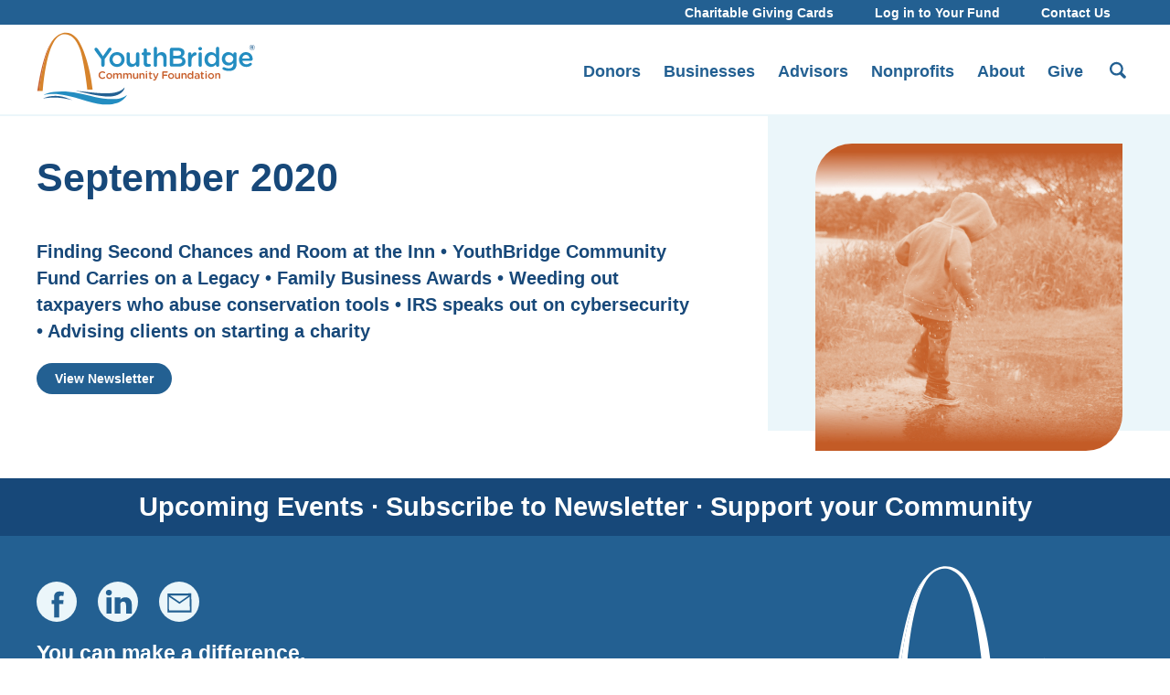

--- FILE ---
content_type: text/html; charset=UTF-8
request_url: https://youthbridge.org/september-2020/
body_size: 3297
content:
<!DOCTYPE html>
<html lang="en-US">
<head>
	<meta charset="UTF-8">
	<meta name="viewport" content="width=device-width">
	<title>September 2020 | YouthBridge Community Foundation of Greater St. Louis</title>
	<link rel="profile" href="http://gmpg.org/xfn/11">
<meta name='robots' content='max-image-preview:large' />
	<style>img:is([sizes="auto" i], [sizes^="auto," i]) { contain-intrinsic-size: 3000px 1500px }</style>
	<style id='classic-theme-styles-inline-css' type='text/css'>
/*! This file is auto-generated */
.wp-block-button__link{color:#fff;background-color:#32373c;border-radius:9999px;box-shadow:none;text-decoration:none;padding:calc(.667em + 2px) calc(1.333em + 2px);font-size:1.125em}.wp-block-file__button{background:#32373c;color:#fff;text-decoration:none}
</style>
<link rel='stylesheet' id='twentythirteen-style-css' href='https://youthbridge.org/wp-content/themes/mightyMississippi/style.css?ver=2025-05-01' type='text/css' media='all' />
<script type="text/javascript" src="https://youthbridge.org/wp-includes/js/jquery/jquery.min.js?ver=3.7.1" id="jquery-core-js"></script>
<script type="text/javascript" src="https://youthbridge.org/wp-includes/js/jquery/jquery-migrate.min.js?ver=3.4.1" id="jquery-migrate-js"></script>
<link rel="https://api.w.org/" href="https://youthbridge.org/wp-json/" /><link rel="alternate" title="JSON" type="application/json" href="https://youthbridge.org/wp-json/wp/v2/posts/231" /><link rel="EditURI" type="application/rsd+xml" title="RSD" href="https://youthbridge.org/xmlrpc.php?rsd" />
<link rel="canonical" href="https://youthbridge.org/september-2020/" />
<link rel='shortlink' href='https://youthbridge.org/?p=231' />
<link rel="alternate" title="oEmbed (JSON)" type="application/json+oembed" href="https://youthbridge.org/wp-json/oembed/1.0/embed?url=https%3A%2F%2Fyouthbridge.org%2Fseptember-2020%2F" />
<link rel="alternate" title="oEmbed (XML)" type="text/xml+oembed" href="https://youthbridge.org/wp-json/oembed/1.0/embed?url=https%3A%2F%2Fyouthbridge.org%2Fseptember-2020%2F&#038;format=xml" />
<link rel="icon" href="https://youthbridge.org/wp-content/uploads/2021/02/cropped-favicon-32x32.png" sizes="32x32" />
<link rel="icon" href="https://youthbridge.org/wp-content/uploads/2021/02/cropped-favicon-192x192.png" sizes="192x192" />
<link rel="apple-touch-icon" href="https://youthbridge.org/wp-content/uploads/2021/02/cropped-favicon-180x180.png" />
<meta name="msapplication-TileImage" content="https://youthbridge.org/wp-content/uploads/2021/02/cropped-favicon-270x270.png" />
	
</head>
<body class="wp-singular post-template-default single single-post postid-231 single-format-standard wp-theme-mightyMississippi">
	<div id="page" class="site"><div class="rwd-tester"></div>
	<div class="utility-navbar"><nav id="utility-navigation" class="pw" role="navigation">
					<div class="menu-utility-navigation-container"><ul id="utility-menu" class="ut-menu"><li id="menu-item-2583" class="menu-item menu-item-type-post_type menu-item-object-page menu-item-2583"><a href="https://youthbridge.org/giving-cards/">Charitable Giving Cards</a></li>
<li id="menu-item-1701" class="menu-item menu-item-type-custom menu-item-object-custom menu-item-1701"><a target="_blank" href="https://ybcf.fcsuite.com/erp/fundmanager">Log in to Your Fund</a></li>
<li id="menu-item-510" class="menu-item menu-item-type-post_type menu-item-object-page menu-item-510"><a href="https://youthbridge.org/contact/">Contact Us</a></li>
</ul></div>				</nav></div>	
	<header id="masthead" class="site-header" role="banner"><div class="pw">
		<a class="home-link" href="https://youthbridge.org/" title="YouthBridge Community Foundation of Greater St. Louis" rel="home"></a>
					<a class="screen-reader-text skip-link" href="#content" title="Skip to content">Skip to content</a>
		<div id="navbar" class="navbar">
				<nav id="site-navigation" class="navigation main-navigation pw" role="navigation">
					<button class="menu-toggle">Menu</button>
					<div class="menu-main-navigation-container"><ul id="primary-menu" class="nav-menu"><li id="menu-item-27" class="menu-item menu-item-type-post_type menu-item-object-page menu-item-27"><a href="https://youthbridge.org/donors/">Donors</a></li>
<li id="menu-item-28" class="menu-item menu-item-type-post_type menu-item-object-page menu-item-28"><a href="https://youthbridge.org/businesses/">Businesses</a></li>
<li id="menu-item-29" class="menu-item menu-item-type-post_type menu-item-object-page menu-item-29"><a href="https://youthbridge.org/advisors/">Advisors</a></li>
<li id="menu-item-30" class="menu-item menu-item-type-post_type menu-item-object-page menu-item-30"><a href="https://youthbridge.org/nonprofits/">Nonprofits</a></li>
<li id="menu-item-31" class="menu-item menu-item-type-post_type menu-item-object-page menu-item-31"><a href="https://youthbridge.org/about/">About</a></li>
<li id="menu-item-1664" class="menu-item menu-item-type-post_type menu-item-object-page menu-item-1664"><a href="https://youthbridge.org/give/">Give</a></li>
</ul></div>				<div class="search-box" aria-label="Search this website"><form role="search" method="get" class="search-form" action="https://youthbridge.org/">
				<label>
					<span class="screen-reader-text">Search for:</span>
					<input type="search" class="search-field" aria-label="Search this website" placeholder="Enter keywords  &hellip;" value="" name="s" />
				</label>
				<input type="submit" class="search-submit" value="Search" />
			</form></div>
				</nav></div></div></header>
<div id="main" class="site-main">	<div id="content" class="site-content bgstripe" role="main">
				
<article id="post-231" class="post-231 post type-post status-publish format-standard has-post-thumbnail hentry category-news category-newsletters tag-newsletter">
		<div class="section"><div class="section-content  bgstripe">
		<div class="post-sidebar">
							<div class="post-thumbnail"><img width="600" height="600" src="https://youthbridge.org/wp-content/uploads/2021/05/YB_FeaturedImage_600x600_Sept.jpg" class="attachment- size- wp-post-image" alt="" decoding="async" fetchpriority="high" srcset="https://youthbridge.org/wp-content/uploads/2021/05/YB_FeaturedImage_600x600_Sept.jpg 600w, https://youthbridge.org/wp-content/uploads/2021/05/YB_FeaturedImage_600x600_Sept-240x240.jpg 240w, https://youthbridge.org/wp-content/uploads/2021/05/YB_FeaturedImage_600x600_Sept-320x320.jpg 320w, https://youthbridge.org/wp-content/uploads/2021/05/YB_FeaturedImage_600x600_Sept-160x160.jpg 160w" sizes="(max-width: 600px) 100vw, 600px" /></div>
																<div class="cb"></div>
			</div>
		<div class="post-content">
				<h1 class="post-title">September 2020</h1>
				<h2 class="post-subtitle"></h2>
								
				<div class="layout two-col fixed-width stack">
<div class="layout__inner">
<div class="column">
<div>
<div>
<h4 class="size-22" lang="x-size-22">Finding Second Chances and Room at the Inn • YouthBridge Community Fund Carries on a Legacy​ • Family Business Awards • Weeding out taxpayers who abuse conservation tools​ • IRS speaks out on cybersecurity​ • Advising clients on starting a charity​</h4>
</div>
</div>
</div>
</div>
</div>
				
						
								 <a href="https://email.youthbridge.org/t/ViewEmailArchive/y/021E905772B9EBF7/C67FD2F38AC4859C/" class="button-link" target="_blank">View Newsletter</a>													
	</div></div></div>				
</article><!-- #post -->
	
</div><!-- #content -->
</div><!-- #main -->
<div class="footer-cta"><div class="pw"><p><a href="/category/events/">Upcoming Events</a> · <a href="/subscribe/">Subscribe to Newsletter</a> · <a href="/give/">Support your Community</a></p>
</div></div>
		<footer id="colophon" class="site-footer" role="contentinfo"><div class="pw">
			<div class="footer-logo">&nbsp;</div>
			<ul class="social-network">
				<li><a href="https://www.facebook.com/YouthBridgeCommunityFoundation" class="facebook" target="_blank" aria-label="Follow us on Facebook"></a></li>
				<li><a href="https://www.linkedin.com/company/2321624"  class="linkedin" target="_blank" aria-label="Connect on LinkedIn"></a></li>
				<li><a href="/contact" class="email"></a></li>
			</ul>
			<div class="site-mission"><h3>You can make a difference.</h3>
<p>YouthBridge Community Foundation partners with donors to help charities in the St. Louis region, especially those focused on children, through leadership, grants and donor services.</p>
</div>	
			<div class="site-info">
								&copy; 2026&nbsp;YouthBridge Community Foundation of Greater St. Louis. 12977 North Forty Drive, Suite 368, Saint Louis, MO 63141 (314) 396-8685<br />Tax ID 43-6064111 <a href="//youthbridge.org/terms-conditions/">Terms of Use</a> | <a href="//youthbridge.org/privacy-policy/">Privacy Policy</a>				</div>
			</div></footer><!-- #colophon -->
	</div><!-- #page -->
	<script type="speculationrules">
{"prefetch":[{"source":"document","where":{"and":[{"href_matches":"\/*"},{"not":{"href_matches":["\/wp-*.php","\/wp-admin\/*","\/wp-content\/uploads\/*","\/wp-content\/*","\/wp-content\/plugins\/*","\/wp-content\/themes\/mightyMississippi\/*","\/*\\?(.+)"]}},{"not":{"selector_matches":"a[rel~=\"nofollow\"]"}},{"not":{"selector_matches":".no-prefetch, .no-prefetch a"}}]},"eagerness":"conservative"}]}
</script>
<script type="text/javascript" src="https://youthbridge.org/wp-content/themes/mightyMississippi/js/functions.js?ver=20160717" id="twentythirteen-script-js"></script>
<script type='text/javascript' src='https://youthbridge.org/wp-content/themes/mightyMississippi/js/accordion.min.js'></script>
<script type='text/javascript'>/* <![CDATA[ */ var accordionShortcodesSettings = [{"id":"accordion-1","autoClose":true,"openFirst":false,"openAll":false,"clickToClose":true,"scroll":false}];/* ]]> */</script>
<script>(function(){function c(){var b=a.contentDocument||a.contentWindow.document;if(b){var d=b.createElement('script');d.innerHTML="window.__CF$cv$params={r:'9c0c38ebeba8ddf0',t:'MTc2ODg4NzQ3Mi4wMDAwMDA='};var a=document.createElement('script');a.nonce='';a.src='/cdn-cgi/challenge-platform/scripts/jsd/main.js';document.getElementsByTagName('head')[0].appendChild(a);";b.getElementsByTagName('head')[0].appendChild(d)}}if(document.body){var a=document.createElement('iframe');a.height=1;a.width=1;a.style.position='absolute';a.style.top=0;a.style.left=0;a.style.border='none';a.style.visibility='hidden';document.body.appendChild(a);if('loading'!==document.readyState)c();else if(window.addEventListener)document.addEventListener('DOMContentLoaded',c);else{var e=document.onreadystatechange||function(){};document.onreadystatechange=function(b){e(b);'loading'!==document.readyState&&(document.onreadystatechange=e,c())}}}})();</script></body>
</html>

--- FILE ---
content_type: text/css
request_url: https://youthbridge.org/wp-content/themes/mightyMississippi/style.css?ver=2025-05-01
body_size: 10745
content:
/*
Theme Name: Mighty Mississippi
Author: Hydrogen Interactive
Evolved From: Twenty Thirteen by the WordPress team
Version: 2025, May 5 / Font & color update for AR 2024
/**
Blue: #238DC1;
DkBlue: #236092;
LtBlue: #EBF6FA;
Orange: #D6832B;
DkOrange: #C8602D;

font-family: 'Open Sans', sans-serif;
*/

* {
	-webkit-box-sizing: border-box;
	-moz-box-sizing:    border-box;
	box-sizing:         border-box;
}

html {
  scroll-behavior: smooth;
}

html,
button,
input,
select,
textarea {
	font-family: 'Open Sans', Arial, sans-serif;	
	font-size: 18px;
	font-weight: 400;
	font-style: normal;
	font-stretch: 100%;
}

body {background: #ffffff; color: #555555; font-family: 'Open Sans', Arial, sans-serif; font-weight: 400; font-size: 18px;line-height: 1.5; margin: 0;}

a {color: #174879;}
a:visited {color: #174879;}
a:focus {outline: 1px #238DC1 solid;}
a:active {color: #D6832B; }
a:hover {color: #C8602D; text-decoration: underline; }

h1,h2,h3,h4,h5,h6 {font-family: 'Open Sans', Arial, sans-serif;
	font-weight: 640;
	font-stretch: 74%;
	color: #174879;
	line-height: 1.2;
	padding: 0;
	margin: .5em 0;	
}

h1 /*page title*/ {font-size: 200%;}
h2 /*section title/subtitle*/  {font-size: 140%; text-align: center;} 
h3 /*post title*/ {font-size: 130%; }
h4 /*subtitle/section label*/{font-size: 110%; line-height: 1.5;} 
h5 /*tbd*/ {font-size: 100%;}
h6 /*tbd*/ {font-size: 80%; font-weight: 400; } 

p {	margin: 0 0 1em 0; }
b, strong {font-weight: 700;}
hr {	
clear: both;
background: none;
border:0; 
border-top: 2px #e6e7e8 solid;
	height: 1px;
	margin: 20px auto;
}

.cb{clear: both;}
.fl, .ifl, .alignleft{float: left; margin: 0 25px 0px 0;} 
.fr, .ifr, .alignright {float: right; margin: 0 0 0px 25px;}
.aligncenter {display: block;margin: 0 auto}
.pw {max-width: 1200px; padding: 0; margin: 0 auto;}

.notes {display: inline-block; font-size: 90%; font-style:italic; margin-top: 40px;}
figcaption {font-size: 14px; line-height: 1.2; padding: 2px 0 0; }
figcaption.fc-white {color: #ffffff; text-shadow: 1px 1px 1px #113c6d;}

/**
 * 1.0 Reset
 * ----------------------------------------------------------------------------
 */

figcaption,
figure,
footer,
header,
nav {
	display: block;
}

audio,
canvas,
video {
	display: inline-block;
}

audio:not([controls]) {
	display: none;
	height: 0;
}

[hidden] {
	display: none;
}

html {
	font-size: 100%;
	overflow-y: scroll;
	-webkit-text-size-adjust: 100%;
	-ms-text-size-adjust: 100%;
}

blockquote,
q {
	-webkit-hyphens: none;
	-moz-hyphens:    none;
	-ms-hyphens:     none;
	hyphens:         none;
	quotes: none;
}

blockquote:before,
blockquote:after,
q:before,
q:after {
	content: "";
	content: none;
}

blockquote {
	font-size: 18px;
	font-style: italic;
	font-weight: 500;
	margin: 24px 40px;
}

sub,
sup {
	font-size: 75%;
	line-height: 0;
	position: relative;
	vertical-align: baseline;
}

sup {
	top: -0.5em;
}

sub {
	bottom: -0.25em;
}

menu,
ol,
ul {
	margin: 20px 0;
	padding: 0 0 0 40px;
}

nav ul,
nav ol {
	list-style: none;
	list-style-image: none;
}

li > ul,
li > ol {
	margin: 0;
}

img {
	-ms-interpolation-mode: bicubic;
	border: 0;
	vertical-align: middle;
}

svg:not(:root) {
	overflow: hidden;
}

figure {
	margin: 0;
}

form {
	margin: 0;
}

fieldset {
	border: 1px solid #c0c0c0;
	margin: 0 2px;
	padding: 0.35em 0.625em 0.75em;
}

legend {
	border: 0;
	padding: 0;
	white-space: normal;
}

button,
input,
select,
textarea {
	font-size: 100%;
	margin: 0;
	max-width: 100%;
	vertical-align: baseline;
	border: 1px #999999 solid;
}

button,
input {
	line-height: normal;
}

button,
html input[type="button"],
input[type="reset"],
input[type="submit"] {
	-webkit-appearance: button;
	cursor: pointer;
}

button[disabled],
input[disabled] {
	cursor: default;
}

input[type="checkbox"],
input[type="radio"] {
	padding: 0;
}

input[type="search"] {
	-webkit-appearance: textfield;
	padding-right: 2px; /* Don't cut off the webkit search cancel button */
	width: 220px;
	
}

input[type="search"]::-webkit-search-decoration {
	-webkit-appearance: none;
	
}

button::-moz-focus-inner,
input::-moz-focus-inner {
	border: 0;
	padding: 0;
	outline: thin dashed;
}

textarea {
	overflow: auto;
	vertical-align: top;
}

table {
	border-bottom: 1px solid #457493;
	border-collapse: collapse;
	border-spacing: 0;
	font-size: 14px;
	line-height: 2;
	margin: 0 0 20px;
	width: 100%;
}

th,
td {
	font-weight: normal;
	text-align: left;
}



th {
	font-weight: 600;
	text-transform: uppercase;
	padding: 0px 12px;
}

td {
	border-top: 1px solid #457493;
	padding: 6px 12px;
}



/**
 * 2.0 Repeatable Patterns
 * ----------------------------------------------------------------------------
 */


/* Assistive text */
.screen-reader-text {
	clip: rect(1px, 1px, 1px, 1px);
	overflow: hidden;
	position: absolute !important;
	height: 1px;
	width: 1px;
}

.screen-reader-text:focus {
	background-color: #f1f1f1;
	border-radius: 3px;
	box-shadow: 0 0 2px 2px rgba(0, 0, 0, 0.6);
	clip: auto !important;
	color: #21759b;
	display: block;
	font-size: 14px;
	font-weight: bold;
	height: auto;
	line-height: normal;
	padding: 15px 23px 14px;
	position: absolute;
	left: 5px;
	top: 5px;
	text-decoration: none;
	width: auto;
	z-index: 100000; 
		outline: 1px #238DC1 solid; /* Above WP toolbar */
}

/* Form fields, general styles first. */
button,
input,
textarea {
	border: 1px solid #999999;
	font-family: inherit;
	padding: 4px;
}


input:focus,
textarea:focus {
	outline: 1px #238DC1 solid;
}


/*BUTTONS*/

a.button-link,
button,
input[type="submit"],
input[type="button"],
input[type="reset"] {
	display: table;
	font-family: 'Open Sans', Arial, Verdana, sans-serif;
	border: 0;
	color: #ffffff !important;
	font-size: 14px !important;
	font-weight: 600;
	line-height: 1;
	padding: 10px 20px;
	margin: 20px 0;
	border-radius: 20px;
	text-decoration: none;
	background-color: #236092;
}

.sidebar-cta a.button-link{text-decoration: none;}

a:hover.button-link,
a:focus.button-link,
button:hover,
button:focus,
input[type="submit"]:hover,
input[type="button"]:hover,
input[type="reset"]:hover,
input[type="submit"]:focus,
input[type="button"]:focus,
input[type="reset"]:focus {
	color: #ffffff !important;
	outline: 1px #238DC1 solid;
	background-color: #174879;
	
}

a:active.button-link,
button:active,
input[type="submit"]:active,
input[type="button"]:active,
input[type="reset"]:active {
	color: #ffffff !important;
	outline: 1px #238DC1 solid;
	background-color: #ecca47;

	
}

a.button-link.b-more {font-size: 14px !important; border-radius: 20px; padding: 8px; margin: 20px auto 10px;}
a.button-link.b-small {font-size: 16px !important; border-radius: 20px; padding: 10px;}
a.button-link.b-inline {display: inline-block; vertical-align: top; margin: 10px 10px 0 0; }
a.button-link.b-centered{margin: 40px auto;}

a.more-link  {font-family: 'Open Sans', Arial, Verdana, sans-serif; display: block; font-weight: 600; padding: 10px 0; color: #236092; text-decoration: none;}

a:hover.more-link{color: #D6832B; text-decoration: underline;}

a.cta-link  {font-family: 'Open Sans', Arial, Verdana, sans-serif; display: block; font-weight: 700; padding: 15px 0 0; color: #C8602D;}

a:focus.more-link, a:focus.cta-link{outline: 1px #238DC1 solid;}


/*Responsive images Fluid images for posts, comments, and widgets*/
.entry-content img,
.post-thumbnail img {max-width: 100%;}
.entry-content img,
img[class*="align"],
img[class*="wp-image-"],
img[class*="attachment-"] {
	
	height: auto;
}

img.size-full, img.size-large, img.wp-post-image, .section-image img, .post-thumbnail img {height: auto; max-width: 100%;}

embed,iframe,object,video {max-width: 100%;}


/** 3.0 Basic Structure* ----------------------------------------------------------------------------*/

.site {}
.site-main {}


/**
 * 4.0 Header
 * ----------------------------------------------------------------------------
Blue: #238DC1;
DkBlue: #236092;
LtBlue: #EBF6FA;
Orange: #D6832B;
DkOrange: #C8602D;
 */

.site-header {display: block; width: 100%; padding: 0; background: #ffffff; min-height: 100px;}


.site-header .home-link {
	display: inline-block;
	margin: 8px 0 0;
	width: 240px;
	height: 82px;
	padding: 0;
	text-decoration: none;
	background-image: url("images/youthbridge_community_foundation.svg");
	background-size: contain;
	background-repeat: no-repeat;
	-webkit-transition: all 400ms ease;
	transition:        all 400ms ease;
}

.utility-navbar {background: #236092; text-align: right; }
.navbar {display: inline-block; float: right; padding: 0px; margin: 30px 0 0;}
.navbar .search-form {position: absolute;right: 0px;top: 0px;}

.navbar .search-field {
	background-color: transparent;
	background-image: url("images/search-icon.svg");
	background-position: 5px center;
	background-repeat: no-repeat;
	background-size: 24px 24px;
	border: none;
	cursor: pointer;
	height: 40px;
	margin: 0;
	padding: 0 0 0 34px;
	position: relative;
	-webkit-transition: width 400ms ease, background 400ms ease;
	transition:         width 400ms ease, background 400ms ease;
	width: 1px;
}

.navbar .search-field:focus {
	background-color: #fff;
	cursor: text;
	outline: 1px #238DC1 solid;
	padding: 0 0 0 40px;
	width: 240px;
}

.navbar .search-submit{display: none;}
input[type="submit"].search-submit {margin: 20px auto;}

.home .site-header .home-link {width: 300px;height: 100px; margin: 10px auto 0 0;}
.home .navbar {margin: 40px 0 0;}
.home h2.section-title{font-size: 200%;text-align: center; margin: .25em 0 .5em 0}

.home-promo{display: block; height: 600px; background: #EBF6FA url("images/slide_mtr_3-1.jpg") center no-repeat; }
.home .post-content {min-height: 240px;}



/*
.site-header.shorter {}
.site-header.shorter .home-link {margin: 10px auto;height: 60px; width: 400px; }
.site-header.shorter .navbar {border-bottom: 1px #236092 solid; }
.site-header.shorter .navbar .search-field {height: 30px;}
.site-header.shorter .navbar .nav-menu li a {padding: 6px 20px 5px}
*/

/** 4.2 Navigation
 * ----------------------------------------------------------------------------*/
 
.main-navigation {position: relative; max-width: 740px; margin: 0 auto; padding-right: 40px;}

ul.nav-menu,
div.nav-menu > ul,
ul.ut-menu,
div.ut-menu > ul,
ul.quick-menu,
div.quick-menu > ul{
	display: table;
	margin: 0 0 0 auto;
	padding: 0;
}

ul.quick-menu, div.quick-menu > ul {margin: 20px 0 0; padding: 0}

.nav-menu li, .ut-menu li, .quick-menu li {display: inline-block; position: relative; padding-right: 5px }

.nav-menu li a, .ut-menu li a, .quick-menu li a{
	font-family: 'Open Sans', Arial, Verdana, sans-serif;
	color: #236092;
	display: block;
	font-size: 18px;
	font-weight: 700;
	line-height: 1;
	padding: 12px 10px 10px;
	margin: 0;
	text-decoration: none;
	text-align: center;

	 -webkit-transition: all 300ms ease-out;
    -moz-transition: all 300ms ease-out;
    -o-transition: all 300ms ease-out;
    transition: all 300ms ease-out;
}


.nav-menu li:hover > a,
.nav-menu li a:hover {color: #C8602D;	 }

.nav-menu li:focus > a,
.nav-menu li a:focus {color: #ffffff; background-color: #D6832B; outline: 1px #238DC1 solid; }

.ut-menu li > a,
.ut-menu li a {font-size: 14px; font-weight: 600; font-stretch: 74%; color: #ffffff; padding: 6px 20px 5px;}

.ut-menu li:hover > a,
.ut-menu li a:hover {background-color: #236092;}

.quick-menu li a{ padding: 12px 14px 10px 0;}


.menu-toggle {
	display: none;	
}



a.anchor-link::before { 
  display: block; 
  content: " "; 
  margin-top: -100px; 
  height: 100px; 
 visibility: hidden;
  pointer-events: none;
}


/** 
 * 5.0 Content
 * ----------------------------------------------------------------------------
Blue: #238DC1;
DkBlue: #236092;
LtBlue: #EBF6FA;
Orange: #D6832B;
DkOrange: #C8602D;
 */

.stone {background: #EEEEEC;}
.blue {background: #238DC1;}
.ltblue {background: #EBF6FA;}
.green {background: #609434;}
.orange {background: #C8602D;}
.btborder {border-bottom: 1px #238DC1 solid;}
.bgstripe {background: #ffffff url("images/bgstripe.gif") center repeat-y; background-size: contain;}
.section.bgstripe {background-size: auto;}

.page-header {width: 100%; height: 400px; background-size: cover; background-position: top center; background-repeat: no-repeat;}
.page-header figcaption {text-align: right; position: relative; padding: 382px 20px 0 0; color: #000000;}
.page-intro {padding-bottom: 20px;margin-top: -20px; text-align: center; background-color: rgba(220,240,246,0.6);  background-image: url("images/river.svg");  background-position: center bottom 20px; background-repeat: no-repeat; background-size: 100px auto; }
.page-title h1 {font-size: 240%; font-weight: 700; color: #174879; text-align: center; line-height: 1.2; margin: 1em 0 .5em } 
.home .page-intro {background-image: none;}

.section {clear: both;}
.section-content {display: block; clear: both; max-width: 1200px; margin: 0 auto; padding: 20px 0; }

.section-image{display: inline-block; vertical-align: middle; width: 40%; padding: 10px 2%;  }
.section-image img {border-top-left-radius: 40px; border-bottom-right-radius: 40px; overflow: hidden;}
.section-text {background: rgba(220,240,246,0.6); display: inline-block; vertical-align: middle; width: 50%; padding: 2%; margin: -20px auto 0 0; font-size: 90%;}
.section-text h2 {text-align: left} .section-text p {margin: 0;}
.section-text .button-link {margin: 30px 0 10px;}

.sectionImageAlt .section-text {margin: -20px 0 0 auto; }
.sectionImageAlt .section-image{ }

.sectionImage .section-content, .sectionImageAlt .section-content {padding: 20px 0 0;}

.section-content.section-intro {max-width: 1280px; padding: 0;}
.section-content.section-intro .section-text {padding:20px 20px 0px 40px;}
.section-content.bgstripe {padding: 0;}
.section-content ul { zoom: 1; text-align: left} /*overflow: hidden;*/
.section-content ul li {padding-bottom: 5px}

.home .section-content.section-intro .section-image{float: right; width: 50%}
.home .section-content.section-intro .section-text {width: 40%; }

.home .youtube-right {display: block; float: right; padding: 10px; margin-left: 50px;background: #000000; max-width: 600px;}

.callout, .calloutStripe {background: #236092; text-align: center; line-height: 1.4;}
.calloutStripe {background: #116b34; }
.callout h1, .callout h2, .callout h3, .calloutStripe h1, .calloutStripe h2, .calloutStripe h3 {margin: .25em 0; color: #ffffff; }
.callout p, .callout a, .calloutStripe p, .calloutStripe a {color: #ffffff;}
.callout a, .calloutStripe a {color: #ffffff; text-decoration: underline;}
.callout a.button-link, .calloutStripe a.button-link {margin: 20px auto 0; text-decoration: none;}
.callout .section-content, .calloutStripe .section-content {padding: 20px 60px; max-width: 80%}


/*post content - listings*/
.post-listing {background: #ffffff;}
.post-thumbnail {display: block;}
.post-content {background: #ffffff; padding: 20px 30px 10px; margin: 0;}
.post-meta{display: block; text-transform: uppercase; font-size: 12px; color: #1f365f; padding-top: 10px;}

.post-content h3 a {text-decoration: none;}

/*post content - single*/
.single .site-header { border-bottom: 2px #EBF6FA solid;}
.single .post-title {font-size: 240%; padding-bottom: 20px;}
.single .post-subtitle {text-align: left;}
.single .post-sidebar {display: inline-block; vertical-align: top; float: right; padding: 10px 1%; width: 30%; max-width: 360px;}
.single .post-sidebar .post-thumbnail{border-top-left-radius: 40px; border-bottom-right-radius: 40px; overflow: hidden; margin: 20px auto;}
.single .post-sidebar figcaption {margin-top: -20px}
.single .post-content {display: inline-block; vertical-align: top; width: 60%; min-height: 0; max-width: none; margin-right: 5%; padding: 20px 0; }
.single .post-meta{padding-top: 40px;}

.single h2.section-title{text-align: left;}

.sidebar-cta {background:#236092; border-top-left-radius: 40px; border-bottom-right-radius: 40px; color: #ffffff; font-size: 80%; padding: 20px; margin: 20px auto; }
.sidebar-cta h1, .sidebar-cta h2, .sidebar-cta h3, .sidebar-cta a {color: #ffffff;} 
.sidebar-cta a {text-decoration: underline;}
.sidebar-cta a.button-link {background-color:  #C8602D;}
a:hover.button-link {background-color:#0d720d;}

.solutions-cta {border: 1px solid #236092; padding: 20px; margin: 40px auto 10px; }
.sidebar-cta h1, .sidebar-cta h2, .sidebar-cta h3, .sidebar-cta a {text-decoration: none;} 

/*2025 Appreciation*/
.postid-2324 .sidebar-cta {background:#E9E4D6; color: #555555;}
.postid-2324 .bgstripe {background: none;}

/*2025 GCC Gala*/
.postid-2343 h1.post-title{display: none;}
.postid-2343 h2, .postid-2343 h3, .postid-2343 h4 {color: #562822;}
.postid-2343 .sidebar-cta {background:#E9E4D6; color: #562822;}
.postid-2343 .bgstripe {background: none;}
.postid-2343 a.button-link {background-color: #d39f86}
.postid-2343 a:hover.button-link,
.postid-2343 a:focus.button-link{background-color: #C8602D;}

.postid-2343  h3.accordion-title {color: #75463f;}
.postid-2343 h3.accordion-title:hover {background-color:#c7641a; color: #ffffff; }
.postid-2343 h3.accordion-title.open {background-color: #75463f;color: #ffffff;  }


/*post archives*/
.noresults {background: #ffffff; padding: 40px; text-align: center;}


.navigation .nav-previous {float: left;}
.navigation .nav-next {float: right;}
.paging-navigation {padding: 10px 0;}

.paging-navigation .nav-links {	text-decoration: none;}


/*Menu Button Boxes - Dynamic Post Listing*/
ul.menu-boxes{display: block; padding: 0; margin: 0 auto; list-style: none;}
ul.menu-boxes li {display: inline-block; background: #ffffff; height: 80px; width: 45.5%; margin: 10px 2%; border-radius: 40px; vertical-align: top; overflow: hidden;}
ul.menu-boxes li:hover {}

ul.menu-boxes li a {display: block; padding: 16px 12px 12px 24px;text-decoration: none;}
ul.menu-boxes li a:hover {color: #C8602D; }
ul.menu-boxes li a .arrow-icon {background: #238DC1; color: #ffffff;display: block; float: right; height: 46px; width: 46px; border-radius: 50%; margin: 5px 0; font-size: 26px; line-height: 40px; text-align: center; }
ul.menu-boxes li a:hover .arrow-icon {background: #C8602D; color: #ffffff;}

ul.menu-boxes h3, ul.menu-boxes p {margin: .25em 0; font-size: 100%; }
ul.menu-boxes p {font-size: 80%}
ul.menu-boxes  li a:hover h3 {color: #C8602D;}

/*Icon Boxes - Dynamic Post Listing*/
ul.icon-boxes{display: block; padding: 0; margin: 0 auto; list-style: none;}
ul.icon-boxes li {display: inline-block; width: 20.5%; margin: 0 2%;vertical-align: top;text-align: center; line-height: 1.2;color: #238DC1;}
ul.icon-boxes li a{text-align: center; font-weight: 600; text-decoration: none;}

.circle-icon {display: block; border-radius: 50%; width: 60px; height: 60px; margin: 10px auto; background-color: #238DC1; background-position: center; background-size: 90%; background-repeat: no-repeat; background-image: url("images/icons/family.svg"); }
a:hover .circle-icon {background-color: #C8602D;}

ul.icon-boxes.ib-2x li { width: 45%; margin: 0 2%;}
ul.icon-boxes.ib-2x li a.circle-icon {width: 200px; height: 200px; }
ul.icon-boxes.ib-3x li { width: 29%; margin: 0 2%;}
ul.icon-boxes.ib-3x li a.circle-icon {width: 160px; height: 160px; }
ul.icon-boxes.ib-5x li { width: 15.5%; margin: 0 2%;}


.circle-icon.ci-family {background-image: url("images/icons/family.svg"); }
.circle-icon.ci-business {background-image: url("images/icons/business.svg"); }
.circle-icon.ci-npo {background-image: url("images/icons/npo.svg"); }
.circle-icon.ci-advisor {background-image: url("images/icons/advisor.svg")}
.circle-icon.ci-staff {background-image: url("images/icons/staff.svg")}
.circle-icon.ci-yep {background-image: url("images/icons/yep.svg")}
.circle-icon.ci-financials {background-image: url("images/icons/financials.svg")}
.circle-icon.ci-25x25 {background-image: url("images/icons/25x15.svg")}

.icon-circle {border-radius: 50%; background: #238DC1; padding: 10px;}

/*Bio Boxes - Dynamic Post Listing*/
ul.bio-boxes{display: block; padding: 0; margin: 0 auto; list-style: none;}
ul.bio-boxes li {display: inline-block; width: 18.5%; margin: 0; padding: 0px; vertical-align: top; line-height: 1.1; text-align: center;}
ul.bio-boxes li .post-thumbnail {background: #999; display: block; background-size: contain; width: 150px; height: 150px; margin: 10px auto;}
ul.bio-boxes li h3 {font-size: 100%; line-height: 1.1;}
ul.bio-boxes li p {font-size: 75%; font-style: italic}

ul.bio-boxes li a {display: block; text-decoration: none}
ul.bio-boxes li a:hover {background: #ffffff;text-decoration: none}
ul.bio-boxes li a:hover h3, ul.bio-boxes li a:hover p {color: #C8602D;}

ul.bio-boxes.bb-3x li {width: 31%;}
ul.bio-boxes.bb-4x li {width: 23.5%;}
ul.bio-boxes.bb-6x li {width: 15%;}
ul.bio-boxes.bb-6x li h3 {font-size: 80%; line-height: 1.;}

/*Post Boxes -  Post Listing*/
ul.post-boxes{display: block; padding: 0; margin: 0 auto; list-style: none;}
ul.post-boxes li {display: inline-block; background: #ffffff; border: 1px #EBF6FA solid; vertical-align: top; width: 47.5%; margin: 10px 1% 0; padding: 0;}
ul.post-boxes li .post-thumbnail, ul.post-boxes li .post-content {display:block;}
ul.post-boxes li .post-thumbnail {float: left; margin: 0 20px 0 0; padding: 10px;}
ul.post-boxes li .post-content {}
ul.post-boxes li figcaption {display: none; font-size: 12px; max-width: 240px; padding: 4px; margin-top: -36px }

ul.post-boxes.pb-3x li {width: 31.33%; text-align: center;}
ul.post-boxes.pb-3x li .post-thumbnail {float: none; margin: 10px auto;}

/*Solution Boxes -  Post Listing*/
ul.solution-boxes{display: block; padding: 0; margin: 0 auto; list-style: none;}
ul.solution-boxes li {display: inline-block; color: #ffffff; vertical-align: middle; width: 47.5%; margin: 10px 1% 0; padding: 0; border-top-left-radius: 40px; border-bottom-right-radius: 40px; overflow: hidden;}
ul.solution-boxes li:last-of-type {margin-right: 0;}

ul.solution-boxes li a {display: block;  padding: 20px 10px; text-align: center; background: #238DC1; color: #ffffff;text-decoration: none; }
ul.solution-boxes li a:hover {background: #C8602D; color: #ffffff; }

ul.solution-boxes li a.button-link {font-size: 16px !important; border-radius: 8px; padding: 10px; display: inline-block; vertical-align: top; margin: 10px 1% 0; background-color: #C8602D;}
ul.solution-boxes li a:hover.button-link {}
ul.solution-boxes li a:active.button-link {background-color: #238DC1;text-decoration: none;}
ul.solution-boxes li a h3 {font-size: 120%; color: #ffffff}

ul.solution-boxes.sb-3x li {width:31.33%;}
ul.solution-boxes.sb-5x li {width: 17.5%;}
ul.solution-boxes.sb-6x li {width: 14%;}


/*Post Summary -  Post Listing*/
ul.post-summary{display: block; padding: 0; margin: 0 auto; list-style: none;}
ul.post-summary li {display: block; background: #ffffff; border: 1px #EBF6FA solid; margin: 10px auto; padding: 0;}
ul.post-summary li .post-thumbnail, ul.post-summary li .post-content {display: inline-block; vertical-align: middle; width: 20%; margin-right: 2%; }
ul.post-summary li .post-thumbnail {}
ul.post-summary li .post-content {width: 76%; padding: 30px 0 0; margin: 0;}
ul.post-summary li .post-content.pc-event {width: 100%; padding: 20px; margin: 0;}
ul.post-summary li .post-content.pc-event h2 {text-align: left !important}

/*Promo Boxes - Used in WP Editor*/
ul.promo-boxes{display: block; padding: 0; margin: 0 auto; list-style: none;}
ul.promo-boxes li {display: inline-block; width: 47.5%; margin: 0 1%; vertical-align: top; line-height: 1.2; text-align: center;}

ul.promo-boxes.pb-3x li {width: 31%;}

/*ACCORDION*/
.accordion {display: block; clear: both; border-bottom: 2px solid #cfccca;margin: 20px 0;}
.accordion-content {padding: 20px 20px 20px 40px;}
.accordion-content ul {margin: 0;}
.accordion-content ul li {line-height: 1.2; padding-bottom: .5em;}
.accordion-content h4{margin: 1em 0 .25em;	}

h3.accordion-title {font-size: 120%; border-top: 1px solid #cfccca; margin: 0; padding: 10px 0; cursor: pointer; padding-left: 40px; 
	background-image: url(images/plus_minus_sprite.gif);  background-repeat: no-repeat; background-size: 16px auto; background-position: 10px -2px; color: #003c71; 
  -webkit-transition: background-color 500ms ease-out;
    -moz-transition: background-color  500ms ease-out;
    -o-transition:  background-color  500ms ease-out;
    transition:  background-color  500ms ease-out;}
h3.accordion-title:hover {background-color:#4790ab; color: #ffffff; }
h3.accordion-title.open {cursor: default; background-color: #007298; background-position: 10px -50px;color: #ffffff;  }

/*COLUMNS*/

.two-columns {display: inline-block; vertical-align: top; width: 41%; margin: 0 4% 20px; line-height: 1.3}
.gc-redeem {background-color: #EBF6FA; padding: 20px; border-radius: 20px; overflow: hidden;}

div.list-2col ul, div.list-3col ul {margin: 0; padding: 0;  list-style: none;}
div.list-2col ul li, div.list-3col ul li {padding: 20px;}

.section-content div.list-2col ul li, .section-content div.list-3col ul li {padding: 5px 0 0 0}

div.list-2col { 
	-moz-column-count: 2;
    -moz-column-gap: 0px;
    -webkit-column-count: 2;
    -webkit-column-gap: 0px;
    column-count: 2;
    column-gap: 0px;
	padding-bottom: 20px
}
div.list-3col { 
	-moz-column-count: 3;
    -moz-column-gap: 20px;
    -webkit-column-count: 3;
    -webkit-column-gap: 20px;
    column-count: 3;
    column-gap: 20px;
	padding-bottom: 20px
}



/*7.0 Footer---------------------------------------------------------------------------- */

.footer-cta {display: block; clear: both; padding: 10px; background: #174879; color: #ffffff; text-align: center; font-size: 160%; font-stretch: 74%; font-weight: 600;}
.footer-cta h1, .footer-cta h2, .footer-cta h3, .footer-cta a, .footer-cta p {color: #ffffff; text-decoration: none; margin: 0; padding: 0;}

.site-footer {background: #236092; color: #ffffff !important; clear: both; width: 100%; padding: 30px 20px 0px;}
.site-footer h1, .site-footer h2, .site-footer h3 {color: #ffffff; margin: .5em 0 .25em}
.site-footer h2 {font-size: 100%; font-weight: 400; line-height: 1.4; text-align: left;}
	
.site-footer a{color: #ffffff  !important; }
.site-footer a:hover {color: #ffffff; text-decoration: underline;}

.footer-logo{display: block; float: right; width: 300px; height: 200px; background: transparent url("images/youthbridge_rev.svg") center no-repeat; padding: 10px; margin-left: 60px;}

.site-info{width: 100%; margin: 0; padding: 30px 0 10px; line-height: 1.4; font-size: 12px; color: #EBF6FA;}

ul.social-network {display: block; position: relative; list-style: none;  margin: 0; padding: 20px 0 0;}
ul.social-network li {display: inline-block; position: relative;  width: 44px; height: 44px;  margin-right: 18px; border-radius: 50%; background-color: #EBF6FA;}
ul.social-network li a{display: block;  position: relative; width: 44px; height: 44px;background-image:url(images/icons_social.svg); background-size: 44px auto; background-repeat: no-repeat;}
ul.social-network li a h3{display: block; position: absolute; text-align: center; text-decoration: none; color: #ffffff; width: 100px; margin: 50px auto 0 -26px; }

ul.social-network li a.email{background-position: center -264px }
ul.social-network li a.facebook{background-position: center -88px}
ul.social-network li a.linkedin{background-position: center -44px }

ul.social-network li:hover a h3 {}
ul.social-network li:hover {cursor: pointer; background-color: #ffffff;}


/*ANNUAL REPORT*/
.annual-report{}
.annual-report .site-header{display: block; position: fixed; z-index: 999999;}
.annual-report .site-content{padding-top: 100px;}

.annual-report h2, .annual-report h3, .annual-report h4 {color: #238DC1; line-height: 1.3} 
.annual-report h2 { font-size: 240%; font-weight: 400; line-height: 1.2;  margin-bottom: 1em;}
.annual-report h2 strong, .annual-report h3 strong {font-weight: 700;} 
.annual-report a {text-decoration: none !important;}

.ar-header {display: block; height: 800px; padding: 20px; }
.ar-header{background: #238DC1 url("images/ar2021/YEP-Lifewise.jpg") center no-repeat; background-size: cover;}
.ar-header.ar2022{background: #238DC1 url("images/ar2022/Girl-Scouts.jpg") center no-repeat; background-size: cover;}
.ar-header.ar2023{background: #238DC1 url("images/ar2023/Ready-Readers.jpg") center no-repeat; background-size: cover;}
.ar-header.ar2024{background: #238DC1 url("images/ar2024/YB_Guardian-Angel-Settlement-Association.jpg") center no-repeat; background-size: cover;}

.ar-title{background: rgba(255,255,255,0.9); display: block; position: absolute; left: 0; top: 600px; width: 480px; height: 250px; padding: 10px 30px 10px 40px; text-align: center;}
.ar-title h1 {color: #C8602D; line-height: 1.2}
.ar-title h2 {}

.ar-page {display: block; padding: 20px;}
.ar-border{display: block; padding: 20px; width: 100%; height: 100%; border: 2px #ffffff solid;}
.ar-mission {font-size: 180%; color: #C8602D; padding: 80px 0 20px;text-align: center; line-height: 1.3; }
.ar-mission p {margin: 0; font-weight: 600;}
.cover-caption{font-size: 90%; color: #777777; font-style:italic; margin-top: 40px;}

.annual-report .section-image, .annual-report .section-imageAlt {vertical-align: top;}
.annual-report .section-image img {border-radius: 0;}

.annual-report .section-text {background: transparent; vertical-align: top; font-size: 100%; margin: 0; padding: 30px 20px; line-height: 1.4}
.annual-report .section-text .button-link {margin-top: 20px; padding: 10px 20px;}
.annual-report .section-text h3 {font-size: 120%; margin: .5em 0 1.5em}
.annual-report .section-text p {font-size: 90%; padding-bottom: 15px;}

.annual-report blockquote {font-size: 120%; line-height: 1.3; color: #238DC1; margin: 0 30px 20px; hanging-punctuation: first;}
.quote-credit{display: block; text-align: right; font-size: 80%; font-style: normal; padding-top: 20px;}
.big-numbers{display: block; padding-top: 40px;font-size: 360%; font-weight: 800; color:  #238DC1;}

.ar-numbers-content{display: inline-block; vertical-align: top; width: 31.5%; height: 160px; margin: 0 .5%; padding: 20px; border: 2px #ffffff solid; color: #ffffff; line-height: 1.2;text-align: center; box-sizing: border-box;}
.sectionNumbers2 .ar-numbers-content{width: 48%; box-sizing: border-box;}
.ar-numbers-content .big-numbers{display: inline-block; padding-top: 0;font-size: 180%; font-weight: 800; color:  #ffffff;}

.annual-report .sectionBG {display: block; padding: 80px 20px;}
.annual-report .sectionBG.bythenumbers {background: url("images/ar2021/YEP-Love-the-Lou.jpg") center no-repeat; background-size: cover; background-attachment: fixed;}
.annual-report .sectionBG.grantprograms {background: url("images/ar2021/YB-Provident.jpg") center no-repeat; background-size: cover;background-attachment: fixed; }
.annual-report .sectionBG.bythenumbers2022 {background: url("images/ar2022/College-Bound.jpg") center no-repeat; background-size: cover; background-attachment: fixed;}
.annual-report .sectionBG.grantprograms2022 {background: url("images/ar2022/dsagstl.jpg") center no-repeat; background-size: cover;background-attachment: fixed; }
.annual-report .sectionBG.bythenumbers2023 {background: url("images/ar2023/Greater-Saint-Louis-Metro-Area.jpg") center no-repeat; background-size: cover; background-attachment: fixed;}
.annual-report .sectionBG.grantprograms2023 {background: url("images/ar2023/Flance-Early-Learning-Center.jpg") center no-repeat; background-size: cover;background-attachment: fixed; }
.annual-report .sectionBG.bythenumbers2024 {background: url("images/ar2024/YB_STL_Map.png") center no-repeat; background-size: cover; background-attachment: fixed;}
.annual-report .sectionBG.grantprograms2024 {background: url("images/ar2024/YB_UnleashingPotential_Garfield-Boat.jpg") center no-repeat; background-size: cover;background-attachment: fixed; }

.ar-bg {display: block; width: 100%; height: 100%; padding: 40px; background: rgba(255,255,255,0.9);}

ul.ar-icons{display: block; position: relative; margin: 0; padding: 40px 0;}
ul.ar-icons li{display: inline-block; vertical-align: top; width: 22%; margin: 10px 1%; padding-top: 200px; font-weight: 600; text-align: center; line-height: 1.6; font-size: 110%;}
ul.ar-icons li:last-child{margin-right: 0;}

.ar-families{background: url("images/ar2021/family.svg") top center no-repeat; background-size: 80%;}
.ar-business{background: url("images/ar2021/business.svg") top center no-repeat; background-size: 80%;}
.ar-advisors{background: url("images/ar2021/advisors.svg") top center no-repeat; background-size: 80%;}
.ar-nonprofits{background: url("images/ar2021/nonprofits.svg") top center no-repeat; background-size: 80%;}

/*AR 2023*/
.ar2023 .ar-title{width: 640px;}
.ar-mission.ar2023 {padding: 80px 20px;}

/*AR2024*/
.ar2024 .ar-title{top: 200px; width: 600px; height: 500px; padding: 20px 40px; text-align: center;}
.ar2024 .ar-title h1 {font-size: 440%; color: #238DC1; text-transform: uppercase; line-height: 1;}
.ar2024 .ar-title h1 .big {font-size: 250%; font-weight: 400; color: #236092; }
.ar2024 .ar-title h2 {color: #609434;}
.ar2024 .big-numbers{padding-top: 0px;}
.annual-report.ar-2024 blockquote{font-size: 120%; font-weight: 600;}

.ar-blue, .annual-report h2.ar-blue {color: #238DC1 !important;}
.ar-dkBlue, .annual-report h2.ar-dkBlue {color: #236092 !important;}
.ar-dkOrange, .annual-report h2.ar-dkOrange {color: #C8602D !important;}
.ar-green, .annual-report h2.ar-green {color: #609434 !important;}

/*HOME PAGE AR PROMO*/
.page-header.page-promo{height: 600px; background: #238DC1 url("images/ar2024/YB_Guardian-Angel-Settlement-Association.jpg") center no-repeat; background-size: cover;}
.page-header.page-promo .ar-title{top: 400px; width: 400px; height: 200px;}
.page-header.page-promo .ar-title h2{font-size: 360%; margin: .1em 0;}
.page-header.page-promo .cover-caption{top: 720px; color: #000000; text-shadow: none; }

/** 7.5 BY HI----------------------------------------------------------------------------*/
 .embed-container { 
        position: relative; 
        padding-bottom: 56.25%;
		 margin: 20px auto;
        overflow: hidden;
        max-width: 100%;
        height: auto;
	  border: 1px #cccccc solid;
    } 

    .embed-container iframe,
    .embed-container object,
    .embed-container embed { 
        position: absolute;
        top: 0;
        left: 0;
        width: 100%;
        height: 100%;
    }

.page-id-18 .page-header, .page-id-3 .page-header{display: none;}


/*GF*/

.donate-form {margin: 20px 0; border: 2px solid #eeedec; padding: 20px 40px;}
.donate-title {border-bottom: 1px  #cccccc solid; padding-bottom: 8px; margin-bottom: 12px; font-weight: 700}

.gfield_price_4_40, .gfield_price_5_40, .ginput_price {display: none;}

.gform_wrapper .field_sublabel_below .ginput_complex.ginput_container label, .gform_wrapper .field_sublabel_below div[class*=gfield_time_].ginput_container label {color: #333333}

body .gform_wrapper ul li.gfield {margin-top: 24px !important;}
.gform_wrapper .gfield_required {color: #3487b9 !important}
body .gform_wrapper .top_label div.ginput_container {margin-top: 0 !important;}
.gform_wrapper label.gfield_label, .gform_wrapper legend.gfield_label {font-weight: 600 !important; }

.gform_wrapper.gf_browser_chrome .gfield_checkbox li input, .gform_wrapper.gf_browser_chrome .gfield_checkbox li input[type=checkbox], .gform_wrapper.gf_browser_chrome .gfield_radio li input[type=radio] {margin-top: 0 !important}

.confirmation-message{background: #eeedec; padding: 20px 40px 60px; text-align: center;}

/* Giving Cards 2023*/
.page-id-1569 .page-header{display: none;}
.holiday-cards {border:1px solid #cfccca; margin: 0 24px; padding: 40px;}
.gc-example {float: right; max-width: 320px; margin-left: 40px}


#gform_wrapper_10 #input_10_30.gfield_radio div,
#gform_wrapper_10 #input_10_39.gfield_radio div,
#gform_wrapper_10 #input_10_68.gfield_radio div,
#gform_wrapper_12 #input_12_30.gfield_radio div,
#gform_wrapper_12 #input_12_39.gfield_radio div,
#gform_wrapper_12 #input_12_68.gfield_radio div,
#gform_wrapper_12 #input_12_94.gfield_radio div,
#gform_wrapper_12 #input_12_96.gfield_radio div,
#gform_wrapper_12 #input_12_97.gfield_radio div,
#gform_wrapper_12 #input_12_98.gfield_radio div
{display: inline-block; margin: 5px 3% 20px 0; width: 21% !important; padding-top: 160px !important; background-position: top center; background-repeat: no-repeat; background-size: contain;  }

.gform_page_footer .button{display: inline-block !important; margin: 0 !important;}
.gform_wrapper.gravity-theme .gform_previous_button.button {background-color: #0d720d !important}


.gchoice_10_39_0{background-image: url("images/giving_cards/thumb_stlouis_arch.jpg")}
.gchoice_10_39_1{background-image: url("images/giving_cards/thumb_happy_birthday.jpg")}
.gchoice_10_39_2{background-image: url("images/giving_cards/thumb_thank_you_multi.jpg")}
.gchoice_10_39_3{background-image: url("images/giving_cards/thumb_thank_you_blue.jpg")}
.gchoice_10_39_4{background-image: url("images/giving_cards/thumb_flowers_yellow.jpg")}
.gchoice_10_39_5{background-image: url("images/giving_cards/thumb_thinking_of_you.jpg")}
.gchoice_10_39_6{background-image: url("images/giving_cards/thumb_love_hands.jpg")}
.gchoice_10_39_7{background-image: url("images/giving_cards/thumb_vday_dog.jpg")}
.gchoice_10_39_8{background-image: url("images/giving_cards/thumb_mday_tulips_pink.jpg")}
.gchoice_10_39_9{background-image: url("images/giving_cards/thumb_fathers_day.jpg")}
.gchoice_10_39_10{background-image: url("images/giving_cards/thumb_giving_hands.jpg")}
.gchoice_10_39_11{background-image: url("images/giving_cards/thumb_volunteers.jpg")}
.gchoice_10_39_12{background-image: url("images/giving_cards/thumb_bow.jpg")}
.gchoice_10_39_13{background-image: url("images/giving_cards/thumb_gift.jpg")}
.gchoice_10_39_14{background-image: url("images/giving_cards/thumb_polarbears.jpg")}
.gchoice_10_39_15{background-image: url("images/giving_cards/thumb_peace.jpg")}

.gchoice_10_68_0 {background-image: url("images/giving_cards/thumb_custom.jpg")}
.gchoice_10_68_1 {background-image: url("images/giving_cards/logo_bow.jpg")}
.gchoice_10_68_2{background-image: url("images/giving_cards/logo_red.jpg")}
.gchoice_10_68_3 {background-image: url("images/giving_cards/logo_polarbears.jpg")}
.gchoice_10_68_4 {background-image: url("images/giving_cards/logo_seasons.jpg")}
.gchoice_10_68_5 {background-image: url("images/giving_cards/logo_woods.jpg")}
.gchoice_10_68_6 {background-image: url("images/giving_cards/logo_lights.jpg")}
.gchoice_10_68_7 {background-image: url("images/giving_cards/logo_ornaments.jpg")}
.gchoice_10_68_8 {background-image: url("images/giving_cards/logo_earth.jpg")}
.gchoice_10_68_9 {background-image: url("images/giving_cards/logo_hannukah.jpg")}
.gchoice_10_68_10 {background-image: url("images/giving_cards/logo_modern.jpg")}
.gchoice_10_68_11 {background-image: url("images/giving_cards/logo_sparkles.jpg")}

/*HOLIDAY DESIGNS*/
.gchoice_12_96_0{background-image: url("images/giving_cards/thumb_bow.jpg")}
.gchoice_12_96_1{background-image: url("images/giving_cards/thumb_doggie.jpg")}
.gchoice_12_96_2{background-image: url("images/giving_cards/thumb_red.jpg")}
.gchoice_12_96_3{background-image: url("images/giving_cards/thumb_penguins.jpg")}
.gchoice_12_96_4{background-image: url("images/giving_cards/thumb_seasons.jpg")}
.gchoice_12_96_5{background-image: url("images/giving_cards/thumb_woods.jpg")}
.gchoice_12_96_6{background-image: url("images/giving_cards/thumb_holiday.jpg")}
.gchoice_12_96_7{background-image: url("images/giving_cards/thumb_gift.jpg")}
.gchoice_12_96_8{background-image: url("images/giving_cards/thumb_hanukkah.jpg")}
.gchoice_12_96_9{background-image: url("images/giving_cards/thumb_snowflake.jpg")}
.gchoice_12_96_10{background-image: url("images/giving_cards/thumb_peace.jpg")}
.gchoice_12_96_11{background-image: url("images/giving_cards/thumb_polarbears.jpg")}
.gchoice_12_96_12{background-image: url("images/giving_cards/thumb_joy.jpg")}
.gchoice_12_96_13{background-image: url("images/giving_cards/thumb_pinecones.jpg")}
.gchoice_12_96_14{background-image: url("images/giving_cards/thumb_lights.jpg")}
.gchoice_12_96_15{background-image: url("images/giving_cards/thumb_christmas_tree.jpg")}

.gchoice_12_97_0 {background-image: url("images/giving_cards/thumb_custom.jpg")}
.gchoice_12_97_1 {background-image: url("images/giving_cards/logo_bow.jpg")}
.gchoice_12_97_2{background-image: url("images/giving_cards/logo_red.jpg")}
.gchoice_12_97_3 {background-image: url("images/giving_cards/logo_polarbears.jpg")}
.gchoice_12_97_4 {background-image: url("images/giving_cards/logo_seasons.jpg")}
.gchoice_12_97_5 {background-image: url("images/giving_cards/logo_woods.jpg")}
.gchoice_12_97_6 {background-image: url("images/giving_cards/logo_lights.jpg")}
.gchoice_12_97_7 {background-image: url("images/giving_cards/logo_ornaments.jpg")}
.gchoice_12_97_8 {background-image: url("images/giving_cards/logo_earth.jpg")}
.gchoice_12_97_9 {background-image: url("images/giving_cards/logo_hannukah.jpg")}
.gchoice_12_97_10 {background-image: url("images/giving_cards/logo_modern.jpg")}
.gchoice_12_97_11 {background-image: url("images/giving_cards/logo_sparkles.jpg")}

.gchoice_12_98_0{background-image: url("images/giving_cards/thumb_giving_hands.jpg")}
.gchoice_12_98_1{background-image: url("images/giving_cards/thumb_volunteers.jpg")}
.gchoice_12_98_2{background-image: url("images/giving_cards/thumb_stlouis_arch.jpg")}
.gchoice_12_98_3{background-image: url("images/giving_cards/thumb_happy_birthday.jpg")}
.gchoice_12_98_4{background-image: url("images/giving_cards/thumb_thank_you_multi.jpg")}
.gchoice_12_98_5{background-image: url("images/giving_cards/thumb_thank_you_blue.jpg")}
.gchoice_12_98_6{background-image: url("images/giving_cards/thumb_flowers_yellow.jpg")}
.gchoice_12_98_7{background-image: url("images/giving_cards/thumb_thinking_of_you.jpg")}
.gchoice_12_98_8{background-image: url("images/giving_cards/thumb_love_hands.jpg")}
.gchoice_12_98_9{background-image: url("images/giving_cards/thumb_vday_dog.jpg")}
.gchoice_12_98_10{background-image: url("images/giving_cards/thumb_mday_tulips_pink.jpg")}
.gchoice_12_98_11{background-image: url("images/giving_cards/thumb_fathers_day.jpg")}

	
/** 8.0 Media Queries RWD* -----------------------------------------------------------*/
 
.rwd-tester {display: none; position:fixed; top: 0; right: 0; width: 50px; height: 50px; z-index: 999999999}	
 
@-ms-viewport {	width: device-width; }
@viewport {	width: device-width; }

@media (max-width: 1279px) {
	/*rwdred */
	.rwd-tester {background: #f00} 
	.site-header {padding: 0 20px;}
	.section-content, .single .post-content {padding: 30px 40px; }
	

ul.solution-boxes li,
ul.solution-boxes.sb-3x li,
ul.solution-boxes.sb-5x li,
	ul.solution-boxes.sb-6x li{width: 47.5%; margin: 10px 2% 10px 0; }
	
	ul.menu-boxes li a .arrow-icon{display: none;}

	.ar2024 .ar-header	{height: 600px;}
.ar2024 .ar-title{top: 200px; width: 480px; height: 360px; padding: 10px 20px;}
.ar2024 .ar-title h1 {font-size: 360%;}
.ar2024 .ar-title h1 .big {font-size: 200%;}
.ar2024 .ar-title h2{font-size: 180%;}
	.ar-mission {font-size: 120%;}
}

@media (max-width: 999px) {
	/*rwdyellow */
	.rwd-tester {background: #ff0} 
	
h1{font-size: 180%;}
h2 {font-size: 140%;} 

	
	.home .site-header .home-link {width: 240px; height: 82px;}
	.home .navbar {margin: 30px 0 0;}
	.nav-menu li a{font-size: 16px; padding: 12px 4px }
	.ut-menu li a, .quick-menu li a{font-size: 14px; padding: 12px 8px}
	
	.page-header {height: 300px;}
.page-header figcaption {padding: 282px 20px 0 0;}
.page-title h1 {font-size: 180%;}
	.callout .section-content {max-width: 100%;}
	.section-text {background: transparent; padding: 20px;}
	.section-image {}
ul.solution-boxes li{border-radius: 0}
	ul.solution-boxes li a {padding: 10px;}
	ul.menu-boxes li {text-align: center;}
	ul.menu-boxes li a .arrow-icon, ul.menu-boxes p {display: none;}
	
	ul.post-boxes li .post-thumbnail {display: block; width: 100%; margin: 0px auto 20px; text-align: center; max-width: none;}
	
	ul.bio-boxes li,
ul.bio-boxes.bb-3x li, 
ul.bio-boxes.bb-4x li, 
ul.bio-boxes.bb-6x li{width: 47%;}
	
	ul.menu-boxes li {display: block; width: 100%; margin: 20px auto; text-align: center; max-width: none; height: auto;}
	
	
/*ANNUAL REPORT*/
.ar-header {height: 600px; }
.ar-header{background: #238DC1 url("images/ar2021/YEP-Lifewise-tablet.jpg") center no-repeat; background-size: cover;}
.ar-title{top: 530px; width: 480px; height: 140px; padding: 10px 20px;}
.ar-title h1, .ar-title h2 {font-size: 180%;}
	.cover-caption{display: none;}

.ar-mission {padding: 20px;}
.annual-report .sectionImage .section-content, .annual-report .sectionImageAlt .section-content {padding: 30px 20px 20px; }

.annual-report .section-text {width: 60%;padding: 20px; }
.annual-report .section-image {width: 36%;}
.annual-report .section-text h3 {font-size: 120%; margin: .5em 0 1em}
.annual-report .section-text p {padding-bottom: 20px;}

.annual-report blockquote {font-size: 100%; margin: 0 20px 20px; }
.quote-credit{padding-top: 20px;}
.counter{font-size: 200%;}

.annual-report .sectionBG {display: block; padding: 20px;}
.ar-bg {padding: 20px;}

ul.ar-icons{padding: 20px 0;}
ul.ar-icons li{display: inline-block; font-size: 90%; line-height: 1.1; width: 22%; margin: 10px 1%; padding-top: 140px;}
	
.ar2024 .ar-header	{height: 400px;}
.ar2024 .ar-title{top: 200px; width: 360px; height: 300px;}
.ar2024 .ar-title h1 {font-size: 300%;}
.ar2024 .ar-title h1 .big {font-size: 180%;}
.ar2024 .ar-title h2{font-size: 140%;}
.ar2024 .ar-mission {font-size: 110%;}
.ar2024 .big-numbers {font-size: 200%}
	.ar2024 .ar-numbers-content{font-size: 80%;padding: 10px;}
	.ar2024 .annual-report h2{font-size: 200%}
	
}
	
/* Collapse oversized image and pulled images after iPad breakpoint. */
@media (max-width: 797px) {
	/*rwdgreen*/
	.rwd-tester {background: #0f0; }
	
.site-header{padding: 0; min-height: 140px;}	
.site-header .home-link, .home .site-header .home-link {display: block;margin: 20px auto 4px;width: 240px;height: 82px;}
	.main-navigation {padding-right: 0;}
.navbar, .home .navbar {display: block; float: none; margin: 0 auto;}
.nav-menu li a{font-size: 18px;}
	ul.nav-menu, div.nav-menu > ul {margin: 0 auto;}
	.section-content {padding: 20px;}
	
	
.single .post-title {font-size: 200%; padding-bottom: 0px;}
	.single .post-subtitle {text-align: center;}

.single .post-sidebar .post-thumbnail,
.sidebar-cta {border-radius: 10px; margin: 4px auto; }
	.single .post-sidebar figcaption {margin-top: 0px}
	
a.button-link {margin: 10px auto;}
	
ul.icon-boxes li,
ul.icon-boxes.ib-2x li, 
ul.icon-boxes.ib-3x li, 
ul.icon-boxes.ib-5x li,
	ul.post-boxes li,
	ul.post-boxes li .post-thumbnail,
	ul.post-boxes.pb-3x li,
	ul.solution-boxes li,
ul.solution-boxes.sb-3x li,
ul.solution-boxes.sb-5x li,
ul.solution-boxes.sb-6x li,
	ul.bio-boxes li,
	ul.bio-boxes.bb-3x li,
ul.bio-boxes.bb-4x li,
ul.bio-boxes.bb-6x li,
	.single .post-content,
	.single .post-sidebar,
	.section-text {display: block; width: 100%; margin: 0px auto 20px; text-align: center; max-width: none;}

	
	.bgstripe {background: none;}
	.section-image, .footer-logo,
	ul.post-summary li .post-thumbnail {display: none;}
	.section-text .button-link {margin: 20px auto;}
	
	ul.post-summary li .post-content {width: 100%; padding: 20px;}
	
	.site-mission h1 {font-size: 120%;}
	.footer-cta h3 {font-size: 14px;}
	
	.two-columns {display:block; width: 100%; margin: 10px auto;}
 
/*ANNUAL REPORT*/
.ar-header {height: auto; }
.ar-title{display: block; position: relative; right: auto; top: auto; width: 100%; height: auto; padding: 20px; text-align: center;}
.ar-title h1, .ar-title h2 {font-size: 180%;}
	.cover-caption{display: none;}
	
.annual-report .sectionBG.bythenumbers,
.annual-report .sectionBG.grantprograms {background: #236092;}
.ar-bg {background:#ffffff;}

.annual-report .sectionBG {display: block; padding: 20px;}
.annual-report .section-image{display: block; width: 100%; margin: 10px auto;}
.annual-report h4 {font-size: 90%; font-weight: 400;}
	
.ar-numbers-content{display: block; width: 98%; height: auto;  margin:5px auto; padding: 20px;}
.big-numbers{display: block; font-size: 240%; padding-top: 20px;}

.annual-report .section-text, .annual-report .section-image, .sectionNumbers2 .ar-numbers-content {display: block; width: 100%; margin: 10px auto;}

	
.ar2024 .ar-header	{height: 400px; padding: 0; top: 40px;}
.ar2024 .ar-title{display: block; position: relative; width: 90%; height: auto; margin: 10px auto;}
.ar2024 .ar-title h1 {font-size: 300%;}
.ar2024 .ar-title h1 .big {font-size: 180%;}
.ar2024 .ar-title h2{font-size: 140%;text-align: center;}
.ar2024 .ar-mission {font-size: 110%;}
.ar2024 .big-numbers {font-size: 200%}
	.ar2024 .ar-numbers-content{font-size: 80%;padding: 10px;}
	.ar2024 .annual-report h2{font-size: 200%; text-align: center;}
	
	
ul.ar-icons li{display: block; width: 100%; margin: 10px auto; padding: 30px 0 30px 100px; text-align: left;}
.ar-families{background: url("images/ar2021/family.svg") left center no-repeat; background-size: 80px;}
.ar-business{background: url("images/ar2021/business.svg") left  center no-repeat; background-size: 80px;}
.ar-advisors{background: url("images/ar2021/advisors.svg") left center no-repeat; background-size: 80px;}
.ar-nonprofits{background: url("images/ar2021/nonprofits.svg") left center no-repeat; background-size: 80px;}
}

@media (max-width: 599px) {
	/*rwdblue */
.rwd-tester {background: #00f; }
	
	.fl, .ifl, .alignleft, .fr, .ifr, .alignright {float: none; margin: 10px auto;}
	div.list-2col, div.list-3col { -moz-column-count: 1; column-count:1; text-align: center;}

	.site-header{ min-height: 0;}
		
	.main-navigation {padding-right: 0;}
	.menu-toggle {
		cursor: pointer;
		display: block;
		width: 100%;
		margin: 0;
		border: 0;
		background:  #C8602D;
		border-radius: 0;
	}

	.menu-toggle,
	.menu-toggle:hover,
	.menu-toggle:focus,
	.menu-toggle:active {
		background: #C8602D;
		
	}

	.menu-toggle:focus {
		outline: 1px #238DC1 solid;
	}

	.toggled-on .nav-menu,
	.toggled-on .nav-menu > ul {
		display: block;
		margin-left: 0;
		padding: 0;
		width: 100%;
		
	}
	
	
	.toggled-on li,
	.toggled-on .children {
		display: block;
		text-align: center;
		padding: 0;
		width: 100%;
		margin: 0;
		border-bottom: #ffffff solid 1px;
	}

	.toggled-on .nav-menu li > ul {
		display: block;
		float: none;
		position: relative;
		left: auto;
		top: auto;
		
	}
	
	.toggled-on ul.nav-menu ul a,
	.toggled-on .nav-menu ul ul a {
	
	width: 240px;
	font-size: 14px;
	padding: 12px 20px 10px;
	text-align: center;
		border: none;
}

	.toggled-on .nav-menu li > ul a {
		width: 100%;
		margin: 0;
	}

	ul.nav-menu,
	div.nav-menu > ul {
		display: none;
	}
}	
	
/* Mobile devices */
@media (max-width: 499px) {
	/*purple */
	.rwd-tester {background: #C600D2}
	.ut-menu li a, .quick-menu li a{padding: 14px 6px}

}

--- FILE ---
content_type: image/svg+xml
request_url: https://youthbridge.org/wp-content/themes/mightyMississippi/images/youthbridge_community_foundation.svg
body_size: 3156
content:
<?xml version="1.0" encoding="utf-8"?>
<!-- Generator: Adobe Illustrator 24.2.3, SVG Export Plug-In . SVG Version: 6.00 Build 0)  -->
<svg version="1.1" id="Layer_1" xmlns="http://www.w3.org/2000/svg" xmlns:xlink="http://www.w3.org/1999/xlink" x="0px" y="0px"
	 viewBox="0 0 360 120" style="enable-background:new 0 0 360 120;" xml:space="preserve">
<style type="text/css">
	.st0{fill:#238DC1;}
	.st1{fill:#236092;}
	.st2{fill:#D6832B;}
	.st3{fill:#C8602D;}
</style>
<path id="XMLID_30_" class="st0" d="M11.9,103c0,0,17.9-10,57-2.6c22.5,4.2,61.5,17.9,79.4,2.6c0,0-10,27.5-66.1,10.1
	C41.5,100.5,30.5,100.3,11.9,103z"/>
<path id="XMLID_29_" class="st1" d="M66.2,97.1c14.6,2.6,36.7,9.3,54.5,8.7c12-0.4,22-6.3,23.7-14.1c0.1-0.6,0.2-0.9,0.2-0.9
	c-12.7,16.3-52.9,7.7-75,6.2c-2-0.1-4-0.2-5.9-0.3C64.5,96.8,65.3,96.9,66.2,97.1z"/>
<path id="XMLID_28_" class="st1" d="M13.7,107.7c-2,0.8-3,1.3-3,1.3c15.2-2.1,25.8-2.6,48.1,2.7c-4.8-1.9-9-3.4-12.9-4.7
	C35.6,103.8,23.5,104,13.7,107.7z"/>
<path class="st2" d="M92,94.5h-8.6c0,0-4.9-44.7-12.1-66.1C64,6.9,51.7,1.4,41.8,4.3C28.1,8.2,15.9,32.8,10,96.8H4.1
	C10.9,45.1,20.2,23.4,26,14.4C39.2-2.9,54.4-1.3,64.7,8.9C76,20,88.5,59.3,92,94.5z"/>
<path class="st3" d="M26,14.4c-5.8,8.9-15.1,30.6-21.9,82.4H1.3c0,0,7.4-54.8,21.3-77.4C23.7,17.6,24.8,16,26,14.4z"/>
<path class="st0" d="M106.3,44.8L95.6,30.2C95.3,29.6,95,29,95,28.3c0-1.5,1.2-2.6,2.7-2.6c1.2,0,2,0.7,2.7,1.6l8.6,12.4l8.7-12.5
	c0.7-1,1.5-1.6,2.6-1.6c1.6,0,2.7,1.2,2.7,2.7c0,0.8-0.4,1.4-0.8,1.9l-10.6,14.4v9.7c0,1.5-1.2,2.7-2.7,2.7c-1.5,0-2.7-1.2-2.7-2.7
	V44.8z"/>
<path class="st0" d="M119.6,45.3L119.6,45.3c0-6.8,5.3-12.3,12.5-12.3c7.2,0,12.4,5.4,12.4,12.1v0.1c0,6.6-5.3,12.1-12.5,12.1
	C124.9,57.3,119.6,51.9,119.6,45.3z M139.1,45.3L139.1,45.3c0-4.2-3-7.6-7.2-7.6c-4.3,0-7,3.4-7,7.4v0.1c0,4.1,3,7.5,7.1,7.5
	C136.4,52.7,139.1,49.3,139.1,45.3z"/>
<path class="st0" d="M168.6,54.4c0,1.5-1.2,2.7-2.7,2.7c-1.5,0-2.7-1.1-2.7-2.7v-1.2c-1.5,2.2-3.7,4.1-7.3,4.1c-5.3,0-8.3-3.5-8.3-9
	V35.9c0-1.5,1.2-2.7,2.7-2.7c1.5,0,2.7,1.2,2.7,2.7v10.8c0,3.6,1.8,5.7,5,5.7c3.1,0,5.3-2.1,5.3-5.7V35.9c0-1.5,1.2-2.7,2.7-2.7
	c1.5,0,2.7,1.2,2.7,2.7V54.4z"/>
<path class="st0" d="M175.7,50.4V38.1h-0.9c-1.3,0-2.3-1-2.3-2.3s1-2.3,2.3-2.3h0.9v-4c0-1.5,1.2-2.7,2.7-2.7c1.5,0,2.6,1.2,2.6,2.7
	v4h4.2c1.3,0,2.3,1,2.3,2.3s-1.1,2.3-2.3,2.3h-4.2v11.4c0,2.1,1.1,2.9,2.9,2.9c0.6,0,1.1-0.1,1.3-0.1c1.2,0,2.3,1,2.3,2.2
	c0,1-0.7,1.8-1.4,2.1c-1.1,0.4-2.3,0.6-3.7,0.6C178.5,57.2,175.7,55.5,175.7,50.4z"/>
<path class="st0" d="M192.4,27c0-1.5,1.1-2.7,2.7-2.7c1.5,0,2.7,1.2,2.7,2.7v10.1c1.5-2.2,3.7-4.1,7.3-4.1c5.3,0,8.3,3.5,8.3,8.9
	v12.5c0,1.5-1.1,2.7-2.7,2.7c-1.5,0-2.7-1.1-2.7-2.7V43.6c0-3.6-1.8-5.7-5-5.7c-3.1,0-5.3,2.2-5.3,5.8v10.7c0,1.5-1.2,2.7-2.7,2.7
	c-1.5,0-2.7-1.1-2.7-2.7V27z"/>
<path class="st0" d="M218.8,28.6c0-1.5,1.2-2.7,2.7-2.7h11.1c3.5,0,6.3,1,8.1,2.7c1.4,1.4,2.1,3,2.1,5.1v0.1c0,3.7-2.1,5.7-4.4,6.9
	c3.6,1.2,6.1,3.3,6.1,7.5v0.1c0,5.5-4.5,8.5-11.4,8.5h-11.6c-1.5,0-2.7-1.2-2.7-2.7V28.6z M231.5,38.9c3.5,0,5.8-1.4,5.8-4.2v-0.1
	c0-2.4-1.9-3.9-5.4-3.9h-7.8v8.2H231.5z M233.1,52c3.7,0,6-1.5,6-4.2v-0.1c0-2.6-2.1-4.2-6.4-4.2h-8.6V52H233.1z"/>
<path class="st0" d="M248.7,35.9c0-1.5,1.1-2.7,2.7-2.7c1.5,0,2.7,1.2,2.7,2.7v2.4c1.2-2.9,3.5-5.1,5.9-5.1c1.7,0,2.7,1.1,2.7,2.7
	c0,1.4-0.9,2.3-2.1,2.6c-3.8,0.7-6.4,3.6-6.4,9.1v6.9c0,1.5-1.2,2.7-2.7,2.7c-1.5,0-2.7-1.1-2.7-2.7V35.9z"/>
<path class="st0" d="M265.5,27.2c0-1.6,1.3-2.6,3-2.6c1.7,0,3,1,3,2.6v0.3c0,1.6-1.3,2.7-3,2.7c-1.7,0-3-1.1-3-2.7V27.2z
	 M265.9,35.9c0-1.5,1.1-2.7,2.7-2.7c1.5,0,2.7,1.2,2.7,2.7v18.5c0,1.5-1.2,2.7-2.7,2.7c-1.5,0-2.7-1.1-2.7-2.7V35.9z"/>
<path class="st0" d="M299.8,54.4c0,1.5-1.2,2.7-2.7,2.7c-1.5,0-2.7-1.1-2.7-2.7v-1.5c-1.7,2.4-4.2,4.4-8,4.4
	c-5.5,0-10.8-4.4-10.8-12.1v-0.1c0-7.7,5.3-12.1,10.8-12.1c3.8,0,6.3,1.9,8,4.1V27c0-1.5,1.2-2.7,2.7-2.7c1.5,0,2.7,1.1,2.7,2.7
	V54.4z M281.1,45.1L281.1,45.1c0,4.6,3.1,7.6,6.7,7.6c3.6,0,6.8-3,6.8-7.5v-0.1c0-4.5-3.2-7.5-6.8-7.5
	C284.1,37.6,281.1,40.5,281.1,45.1z"/>
<path class="st0" d="M306.5,61.9c-0.9-0.4-1.5-1.1-1.5-2.1c0-1.2,1-2.2,2.3-2.2c0.4,0,0.7,0.1,1,0.2c2.1,1.2,4.5,1.9,7.2,1.9
	c4.8,0,7.4-2.5,7.4-7.2v-1.8c-1.9,2.5-4.4,4.3-8.2,4.3c-5.5,0-10.6-4.1-10.6-10.9v-0.1c0-6.9,5.2-11,10.6-11c3.9,0,6.4,1.8,8.2,4
	v-1.1c0-1.5,1.2-2.7,2.7-2.7c1.5,0,2.7,1.2,2.7,2.7V52c0,3.9-1,6.8-3,8.8c-2.1,2.1-5.4,3.1-9.6,3.1C312.3,64,309.4,63.3,306.5,61.9z
	 M322.8,44L322.8,44c0-3.9-3.1-6.5-6.8-6.5c-3.7,0-6.6,2.6-6.6,6.4V44c0,3.8,3,6.4,6.6,6.4C319.7,50.4,322.8,47.8,322.8,44z"/>
<path class="st0" d="M344.2,57.3c-6.8,0-12-4.9-12-12.1v-0.1c0-6.7,4.7-12.1,11.4-12.1c7.4,0,11.1,6.1,11.1,11.5
	c0,1.5-1.1,2.6-2.5,2.6h-14.6c0.6,3.8,3.3,5.9,6.7,5.9c2.3,0,4-0.8,5.5-2c0.4-0.3,0.8-0.5,1.4-0.5c1.2,0,2.1,0.9,2.1,2.2
	c0,0.7-0.3,1.2-0.7,1.6C350.4,56.1,347.8,57.3,344.2,57.3z M349.5,43.5c-0.4-3.4-2.4-6.1-5.9-6.1c-3.3,0-5.6,2.5-6.1,6.1H349.5z"/>
<g>
	<path class="st3" d="M101.7,70.7L101.7,70.7c0-3.5,2.6-6.3,6.3-6.3c1.9,0,3.1,0.6,4.2,1.4c0.2,0.2,0.4,0.5,0.4,0.9
		c0,0.6-0.5,1-1.1,1c-0.3,0-0.5-0.1-0.6-0.2c-0.8-0.7-1.7-1.1-2.9-1.1c-2.3,0-4,1.9-4,4.3v0c0,2.4,1.7,4.3,4,4.3
		c1.3,0,2.2-0.4,3-1.2c0.2-0.1,0.4-0.2,0.6-0.2c0.5,0,1,0.5,1,1c0,0.3-0.2,0.6-0.3,0.8c-1.1,1-2.5,1.6-4.4,1.6
		C104.4,77,101.7,74.2,101.7,70.7z"/>
	<path class="st3" d="M114.4,72.2L114.4,72.2c0-2.7,2.1-4.8,4.9-4.8c2.8,0,4.9,2.1,4.9,4.8v0c0,2.6-2.1,4.8-4.9,4.8
		C116.5,77,114.4,74.8,114.4,72.2z M122.1,72.2L122.1,72.2c0-1.7-1.2-3-2.8-3c-1.7,0-2.8,1.3-2.8,2.9v0c0,1.6,1.2,2.9,2.8,2.9
		C121.1,75.1,122.1,73.8,122.1,72.2z"/>
	<path class="st3" d="M126,68.5c0-0.6,0.5-1.1,1-1.1s1.1,0.5,1.1,1.1V69c0.6-0.8,1.4-1.6,2.8-1.6c1.3,0,2.3,0.6,2.7,1.6
		c0.7-1,1.7-1.6,3.1-1.6c2,0,3.2,1.3,3.2,3.5v4.9c0,0.6-0.5,1-1,1s-1.1-0.5-1.1-1v-4.3c0-1.5-0.7-2.2-1.9-2.2c-1.1,0-2,0.8-2,2.3
		v4.2c0,0.6-0.5,1-1,1c-0.6,0-1.1-0.5-1.1-1v-4.3c0-1.4-0.7-2.2-1.9-2.2c-1.2,0-2,0.9-2,2.3v4.2c0,0.6-0.5,1-1.1,1c-0.6,0-1-0.5-1-1
		V68.5z"/>
	<path class="st3" d="M142.3,68.5c0-0.6,0.5-1.1,1-1.1s1.1,0.5,1.1,1.1V69c0.6-0.8,1.4-1.6,2.8-1.6c1.3,0,2.3,0.6,2.7,1.6
		c0.7-1,1.7-1.6,3.1-1.6c2,0,3.2,1.3,3.2,3.5v4.9c0,0.6-0.5,1-1,1s-1.1-0.5-1.1-1v-4.3c0-1.5-0.7-2.2-1.9-2.2c-1.1,0-2,0.8-2,2.3
		v4.2c0,0.6-0.5,1-1,1c-0.6,0-1.1-0.5-1.1-1v-4.3c0-1.4-0.7-2.2-1.9-2.2c-1.2,0-2,0.9-2,2.3v4.2c0,0.6-0.5,1-1.1,1c-0.6,0-1-0.5-1-1
		V68.5z"/>
	<path class="st3" d="M166.7,75.8c0,0.6-0.5,1-1.1,1c-0.6,0-1.1-0.5-1.1-1v-0.5c-0.6,0.9-1.4,1.6-2.9,1.6c-2.1,0-3.3-1.4-3.3-3.5
		v-4.9c0-0.6,0.5-1.1,1-1.1c0.6,0,1.1,0.5,1.1,1.1v4.3c0,1.4,0.7,2.2,2,2.2c1.2,0,2.1-0.8,2.1-2.3v-4.2c0-0.6,0.5-1.1,1.1-1.1
		c0.6,0,1.1,0.5,1.1,1.1V75.8z"/>
	<path class="st3" d="M168.8,68.5c0-0.6,0.5-1.1,1-1.1s1.1,0.5,1.1,1.1V69c0.6-0.9,1.4-1.6,2.9-1.6c2.1,0,3.3,1.4,3.3,3.5v4.9
		c0,0.6-0.5,1-1,1s-1.1-0.5-1.1-1v-4.3c0-1.4-0.7-2.2-2-2.2c-1.2,0-2.1,0.9-2.1,2.3v4.2c0,0.6-0.5,1-1.1,1c-0.6,0-1-0.5-1-1V68.5z"
		/>
	<path class="st3" d="M179.2,65.1c0-0.6,0.5-1,1.2-1c0.7,0,1.2,0.4,1.2,1v0.1c0,0.6-0.5,1-1.2,1c-0.7,0-1.2-0.4-1.2-1V65.1z
		 M179.4,68.5c0-0.6,0.5-1.1,1-1.1c0.6,0,1.1,0.5,1.1,1.1v7.3c0,0.6-0.5,1-1.1,1c-0.6,0-1-0.5-1-1V68.5z"/>
	<path class="st3" d="M185.1,74.2v-4.8h-0.3c-0.5,0-0.9-0.4-0.9-0.9s0.4-0.9,0.9-0.9h0.3V66c0-0.6,0.5-1,1.1-1c0.6,0,1,0.5,1,1v1.6
		h1.7c0.5,0,0.9,0.4,0.9,0.9s-0.4,0.9-0.9,0.9h-1.7v4.5c0,0.8,0.4,1.1,1.1,1.1c0.2,0,0.5-0.1,0.5-0.1c0.5,0,0.9,0.4,0.9,0.9
		c0,0.4-0.3,0.7-0.6,0.8c-0.5,0.2-0.9,0.2-1.4,0.2C186.1,76.9,185.1,76.3,185.1,74.2z"/>
	<path class="st3" d="M192,79.3c-0.3-0.1-0.7-0.4-0.7-0.9c0-0.5,0.4-0.9,0.9-0.9c0.2,0,0.3,0,0.4,0.1c0.2,0.1,0.4,0.1,0.7,0.1
		c0.6,0,1-0.3,1.3-1l0.1-0.2l-3.4-7.6c-0.1-0.2-0.1-0.4-0.1-0.5c0-0.6,0.5-1,1-1c0.5,0,0.8,0.3,1,0.8l2.5,6.1l2.3-6.1
		c0.2-0.4,0.5-0.8,1-0.8c0.6,0,1,0.4,1,1c0,0.2-0.1,0.4-0.1,0.5l-3.4,8.1c-0.8,1.9-1.6,2.6-3.1,2.6C192.8,79.6,192.4,79.5,192,79.3z
		"/>
	<path class="st3" d="M206.3,65.7c0-0.6,0.5-1.1,1.1-1.1h7.1c0.5,0,1,0.4,1,1c0,0.5-0.4,1-1,1h-6v3.3h5.3c0.5,0,1,0.4,1,1
		c0,0.5-0.4,1-1,1h-5.3v4c0,0.6-0.5,1.1-1.1,1.1c-0.6,0-1.1-0.5-1.1-1.1V65.7z"/>
	<path class="st3" d="M215.9,72.2L215.9,72.2c0-2.7,2.1-4.8,4.9-4.8c2.8,0,4.9,2.1,4.9,4.8v0c0,2.6-2.1,4.8-4.9,4.8
		C218,77,215.9,74.8,215.9,72.2z M223.6,72.2L223.6,72.2c0-1.7-1.2-3-2.8-3c-1.7,0-2.8,1.3-2.8,2.9v0c0,1.6,1.2,2.9,2.8,2.9
		C222.5,75.1,223.6,73.8,223.6,72.2z"/>
	<path class="st3" d="M235.5,75.8c0,0.6-0.5,1-1.1,1c-0.6,0-1.1-0.5-1.1-1v-0.5c-0.6,0.9-1.4,1.6-2.9,1.6c-2.1,0-3.3-1.4-3.3-3.5
		v-4.9c0-0.6,0.5-1.1,1-1.1c0.6,0,1.1,0.5,1.1,1.1v4.3c0,1.4,0.7,2.2,2,2.2c1.2,0,2.1-0.8,2.1-2.3v-4.2c0-0.6,0.5-1.1,1.1-1.1
		c0.6,0,1.1,0.5,1.1,1.1V75.8z"/>
	<path class="st3" d="M237.9,68.5c0-0.6,0.5-1.1,1-1.1c0.6,0,1.1,0.5,1.1,1.1V69c0.6-0.9,1.4-1.6,2.9-1.6c2.1,0,3.3,1.4,3.3,3.5v4.9
		c0,0.6-0.5,1-1,1s-1.1-0.5-1.1-1v-4.3c0-1.4-0.7-2.2-2-2.2c-1.2,0-2.1,0.9-2.1,2.3v4.2c0,0.6-0.5,1-1.1,1c-0.6,0-1-0.5-1-1V68.5z"
		/>
	<path class="st3" d="M257.1,75.8c0,0.6-0.5,1-1,1c-0.6,0-1.1-0.5-1.1-1v-0.6c-0.7,1-1.6,1.7-3.1,1.7c-2.2,0-4.3-1.7-4.3-4.8v0
		c0-3,2.1-4.8,4.3-4.8c1.5,0,2.5,0.7,3.1,1.6v-4c0-0.6,0.5-1,1-1c0.6,0,1.1,0.5,1.1,1V75.8z M249.8,72.2L249.8,72.2
		c0,1.8,1.2,3,2.6,3c1.4,0,2.7-1.2,2.7-2.9v0c0-1.8-1.3-2.9-2.7-2.9C251,69.2,249.8,70.3,249.8,72.2z"/>
	<path class="st3" d="M259.2,74.1L259.2,74.1c0-2,1.5-3,3.8-3c1,0,1.8,0.2,2.5,0.4v-0.2c0-1.3-0.8-2-2.3-2c-0.8,0-1.5,0.1-2,0.4
		c-0.1,0-0.2,0.1-0.3,0.1c-0.5,0-0.9-0.4-0.9-0.9c0-0.4,0.3-0.7,0.6-0.8c0.9-0.3,1.8-0.5,3-0.5c1.4,0,2.4,0.4,3,1
		c0.7,0.7,1,1.6,1,2.8v4.5c0,0.6-0.5,1-1,1c-0.6,0-1-0.4-1-0.9v-0.3c-0.6,0.7-1.6,1.3-3,1.3C260.7,77,259.2,76,259.2,74.1z
		 M265.5,73.5v-0.6c-0.5-0.2-1.3-0.4-2.1-0.4c-1.4,0-2.2,0.6-2.2,1.5v0c0,0.9,0.8,1.4,1.8,1.4C264.4,75.4,265.5,74.6,265.5,73.5z"/>
	<path class="st3" d="M270,74.2v-4.8h-0.3c-0.5,0-0.9-0.4-0.9-0.9s0.4-0.9,0.9-0.9h0.3V66c0-0.6,0.5-1,1.1-1c0.6,0,1,0.5,1,1v1.6
		h1.7c0.5,0,0.9,0.4,0.9,0.9s-0.4,0.9-0.9,0.9h-1.7v4.5c0,0.8,0.4,1.1,1.1,1.1c0.2,0,0.5-0.1,0.5-0.1c0.5,0,0.9,0.4,0.9,0.9
		c0,0.4-0.3,0.7-0.6,0.8c-0.5,0.2-0.9,0.2-1.4,0.2C271.1,76.9,270,76.3,270,74.2z"/>
	<path class="st3" d="M276.9,65.1c0-0.6,0.5-1,1.2-1s1.2,0.4,1.2,1v0.1c0,0.6-0.5,1-1.2,1s-1.2-0.4-1.2-1V65.1z M277.1,68.5
		c0-0.6,0.5-1.1,1-1.1c0.6,0,1.1,0.5,1.1,1.1v7.3c0,0.6-0.5,1-1.1,1c-0.6,0-1-0.5-1-1V68.5z"/>
	<path class="st3" d="M281.5,72.2L281.5,72.2c0-2.7,2.1-4.8,4.9-4.8c2.8,0,4.9,2.1,4.9,4.8v0c0,2.6-2.1,4.8-4.9,4.8
		C283.6,77,281.5,74.8,281.5,72.2z M289.2,72.2L289.2,72.2c0-1.7-1.2-3-2.8-3c-1.7,0-2.8,1.3-2.8,2.9v0c0,1.6,1.2,2.9,2.8,2.9
		C288.1,75.1,289.2,73.8,289.2,72.2z"/>
	<path class="st3" d="M293.2,68.5c0-0.6,0.5-1.1,1-1.1c0.6,0,1.1,0.5,1.1,1.1V69c0.6-0.9,1.4-1.6,2.9-1.6c2.1,0,3.3,1.4,3.3,3.5v4.9
		c0,0.6-0.5,1-1,1c-0.6,0-1.1-0.5-1.1-1v-4.3c0-1.4-0.7-2.2-2-2.2c-1.2,0-2.1,0.9-2.1,2.3v4.2c0,0.6-0.5,1-1.1,1c-0.6,0-1-0.5-1-1
		V68.5z"/>
</g>
<g>
	<path class="st1" d="M349.2,25.4L349.2,25.4c0-2.5,2-4.6,4.5-4.6c2.6,0,4.5,2.1,4.5,4.5v0c0,2.5-2,4.6-4.5,4.6
		C351.2,29.9,349.2,27.9,349.2,25.4z M357.7,25.4L357.7,25.4c0-2.2-1.7-4.1-4-4.1c-2.3,0-4,1.9-4,4.1v0c0,2.2,1.7,4,4,4
		C356,29.4,357.7,27.6,357.7,25.4z M351.8,23.5c0-0.3,0.3-0.6,0.6-0.6h1.6c1.1,0,1.9,0.5,1.9,1.6c0,0.7-0.4,1.2-0.9,1.4l0.7,0.9
		c0.1,0.1,0.2,0.3,0.2,0.4c0,0.3-0.2,0.5-0.6,0.5c-0.2,0-0.3-0.1-0.5-0.2l-1.1-1.4H353v1c0,0.3-0.3,0.6-0.6,0.6
		c-0.3,0-0.6-0.3-0.6-0.6V23.5z M354,25.2c0.5,0,0.8-0.3,0.8-0.7c0-0.4-0.3-0.7-0.8-0.7h-1v1.3H354z"/>
</g>
</svg>


--- FILE ---
content_type: image/svg+xml
request_url: https://youthbridge.org/wp-content/themes/mightyMississippi/images/youthbridge_rev.svg
body_size: 3412
content:
<?xml version="1.0" encoding="utf-8"?>
<!-- Generator: Adobe Illustrator 26.4.1, SVG Export Plug-In . SVG Version: 6.00 Build 0)  -->
<svg version="1.1" id="Layer_1" xmlns="http://www.w3.org/2000/svg" xmlns:xlink="http://www.w3.org/1999/xlink" x="0px" y="0px"
	 viewBox="0 0 640 480" style="enable-background:new 0 0 640 480;" xml:space="preserve">
<style type="text/css">
	.st0{fill:#FFFFFF;}
</style>
<g>
	<path id="XMLID_27_" class="st0" d="M89.7,281c0,0,48-26.7,153-7.1c60.3,11.3,165.4,48.2,213.3,7.1c0,0-26.8,73.9-177.7,27.1
		C169.3,274.3,139.8,273.9,89.7,281z"/>
	<path id="XMLID_26_" class="st0" d="M235.7,265.2c39.3,6.9,98.6,25,146.5,23.3c32.3-1.2,59-17,63.7-37.8c0.4-1.6,0.4-2.5,0.4-2.5
		c-34.1,43.7-142,20.7-201.5,16.7c-5.5-0.4-10.8-0.6-16-0.8C231.1,264.4,233.4,264.8,235.7,265.2z"/>
	<path id="XMLID_25_" class="st0" d="M94.6,293.7c-5.5,2.1-8.2,3.6-8.2,3.6c40.8-5.8,69.3-7.1,129.2,7.4
		c-12.8-5.1-24.3-9.2-34.8-12.6C153.5,283.2,121,283.7,94.6,293.7z"/>
	<path class="st0" d="M304.9,258.1h-23.2c0,0-13.1-120-32.5-177.5S196.8,8.2,170,15.9c-36.6,10.5-69.5,76.6-85.2,248.6h-16
		c18.4-139,43.4-197.4,58.9-221.3c35.4-46.5,76.2-42.4,104-14.9C261.9,58.1,295.6,163.5,304.9,258.1z"/>
	<path class="st0" d="M127.7,43.1c-15.5,24-40.5,82.3-58.9,221.3h-7.6c0,0,19.8-147.3,57.2-207.8C121.5,51.7,124.5,47.2,127.7,43.1z
		"/>
</g>
<g>
	<path class="st0" d="M34.8,396L9.6,361.4c-0.8-1.3-1.5-2.7-1.5-4.5c0-3.5,2.8-6.2,6.5-6.2c2.8,0,4.7,1.6,6.3,3.9L41.3,384L62,354.5
		c1.6-2.3,3.5-3.9,6.2-3.9c3.8,0,6.3,2.8,6.3,6.3c0,1.8-0.8,3.3-1.8,4.6l-25,34.2v22.9c0,3.6-2.8,6.4-6.5,6.4
		c-3.6,0-6.4-2.8-6.4-6.4V396z"/>
	<path class="st0" d="M66.4,397.2V397c0-15.8,12.6-28.9,29.5-28.9c16.9,0,29.4,12.9,29.4,28.7v0.2c0,15.7-12.6,28.8-29.6,28.8
		C78.8,425.7,66.4,412.9,66.4,397.2z M112.6,397.2V397c0-9.7-7-17.8-16.9-17.8c-10.1,0-16.6,8-16.6,17.6v0.2c0,9.6,7,17.7,16.8,17.7
		C106.1,414.7,112.6,406.7,112.6,397.2z"/>
	<path class="st0" d="M182.4,418.7c0,3.5-2.8,6.3-6.4,6.3c-3.5,0-6.4-2.7-6.4-6.3v-2.8c-3.6,5.2-8.7,9.7-17.3,9.7
		c-12.5,0-19.7-8.4-19.7-21.2V375c0-3.6,2.8-6.4,6.3-6.4c3.6,0,6.4,2.8,6.4,6.4v25.6c0,8.6,4.3,13.4,11.8,13.4
		c7.3,0,12.5-5,12.5-13.6V375c0-3.6,2.8-6.4,6.4-6.4c3.5,0,6.4,2.8,6.4,6.4V418.7z"/>
	<path class="st0" d="M199.3,409.2v-29.1h-2.1c-3,0-5.4-2.4-5.4-5.4s2.4-5.4,5.4-5.4h2.1v-9.4c0-3.5,2.8-6.3,6.4-6.3
		c3.5,0,6.3,2.8,6.3,6.3v9.4h9.9c3,0,5.5,2.4,5.5,5.4s-2.5,5.4-5.5,5.4H212v27.1c0,4.9,2.5,6.9,6.8,6.9c1.5,0,2.7-0.3,3.1-0.3
		c2.8,0,5.3,2.3,5.3,5.2c0,2.3-1.6,4.2-3.3,4.9c-2.7,0.9-5.3,1.5-8.7,1.5C205.9,425.4,199.3,421.4,199.3,409.2z"/>
	<path class="st0" d="M238.8,353.9c0-3.5,2.7-6.3,6.3-6.3c3.6,0,6.4,2.8,6.4,6.3v23.9c3.6-5.1,8.7-9.6,17.3-9.6
		c12.5,0,19.7,8.4,19.7,21.1v29.5c0,3.6-2.7,6.3-6.3,6.3c-3.6,0-6.4-2.7-6.4-6.3v-25.6c0-8.6-4.3-13.5-11.8-13.5
		c-7.3,0-12.5,5.1-12.5,13.7v25.4c0,3.6-2.8,6.3-6.4,6.3c-3.5,0-6.3-2.7-6.3-6.3V353.9z"/>
	<path class="st0" d="M299.7,357.7c0-3.7,2.8-6.5,6.5-6.5h26.4c8.4,0,15,2.3,19.1,6.5c3.2,3.2,4.9,7.2,4.9,12.1v0.2
		c0,8.8-5,13.5-10.5,16.3c8.6,2.9,14.5,7.8,14.5,17.8v0.2c0,13.1-10.8,20.1-27.1,20.1h-27.4c-3.7,0-6.5-2.8-6.5-6.5V357.7z
		 M329.9,382.1c8.3,0,13.8-3.2,13.8-9.9V372c0-5.8-4.6-9.3-12.9-9.3h-18.5v19.5H329.9z M333.7,413.1c8.8,0,14.1-3.5,14.1-10v-0.2
		c0-6.2-4.9-9.8-15.1-9.8h-20.4v20.1H333.7z"/>
	<path class="st0" d="M370.6,375c0-3.6,2.7-6.4,6.3-6.4c3.6,0,6.4,2.8,6.4,6.4v5.7c2.9-6.9,8.4-12.1,13.9-12.1c4,0,6.3,2.6,6.3,6.3
		c0,3.3-2.2,5.5-5,6.1c-9,1.6-15.2,8.5-15.2,21.6v16.3c0,3.5-2.8,6.3-6.4,6.3c-3.5,0-6.3-2.7-6.3-6.3V375z"/>
	<path class="st0" d="M410.4,354.4c0-3.8,3.1-6.2,7.2-6.2s7.2,2.4,7.2,6.2v0.6c0,3.8-3.1,6.3-7.2,6.3s-7.2-2.5-7.2-6.3V354.4z
		 M411.3,375c0-3.6,2.7-6.4,6.3-6.4c3.6,0,6.4,2.8,6.4,6.4v43.7c0,3.6-2.8,6.3-6.4,6.3c-3.5,0-6.3-2.7-6.3-6.3V375z"/>
	<path class="st0" d="M491.6,418.7c0,3.6-2.8,6.3-6.3,6.3c-3.6,0-6.4-2.7-6.4-6.3v-3.5c-4.1,5.8-9.8,10.4-18.8,10.4
		c-13,0-25.6-10.4-25.6-28.7v-0.2c0-18.3,12.5-28.7,25.6-28.7c9.1,0,14.9,4.5,18.8,9.7v-24c0-3.6,2.8-6.3,6.3-6.3
		c3.6,0,6.4,2.7,6.4,6.3V418.7z M447.3,396.8v0.2c0,10.7,7.3,17.7,15.9,17.7c8.5,0,16-7.1,16-17.7v-0.2c0-10.7-7.5-17.7-16-17.7
		C454.5,379.1,447.3,385.8,447.3,396.8z"/>
	<path class="st0" d="M507.6,436.5c-2.2-0.8-3.6-2.6-3.6-5c0-2.8,2.4-5.2,5.3-5.2c0.9,0,1.7,0.2,2.3,0.5c5,2.8,10.6,4.4,17,4.4
		c11.3,0,17.5-5.9,17.5-16.9V410c-4.6,6-10.4,10.1-19.5,10.1c-13,0-25.1-9.6-25.1-25.8V394c0-16.3,12.2-25.9,25.1-25.9
		c9.3,0,15.1,4.3,19.4,9.4v-2.6c0-3.5,2.8-6.3,6.3-6.3c3.6,0,6.4,2.8,6.4,6.4v38.2c0,9.3-2.4,16.2-7,20.8c-5,5-12.8,7.4-22.7,7.4
		C521.2,441.4,514.3,439.8,507.6,436.5z M546.2,394.2v-0.2c0-9-7.4-15.2-16.2-15.2c-8.8,0-15.7,6.1-15.7,15.2v0.2
		c0,9,7,15.2,15.7,15.2C538.8,409.3,546.2,403.1,546.2,394.2z"/>
	<path class="st0" d="M596.7,425.7c-16,0-28.4-11.6-28.4-28.7v-0.2c0-15.8,11.2-28.8,27-28.8c17.6,0,26.3,14.4,26.3,27.2
		c0,3.6-2.7,6.1-6,6.1H581c1.4,9,7.7,14,15.9,14c5.3,0,9.5-1.9,13.1-4.8c0.9-0.7,1.8-1.2,3.2-1.2c2.8,0,5,2.2,5,5.1
		c0,1.6-0.7,2.9-1.7,3.9C611.6,422.9,605.3,425.7,596.7,425.7z M609.3,393c-0.8-8.2-5.7-14.5-14-14.5c-7.7,0-13.2,6-14.3,14.5H609.3
		z"/>
	<g>
		<path class="st0" d="M24,457.5L24,457.5c0-8.3,6.1-15,14.9-15c4.5,0,7.4,1.3,9.9,3.3c0.5,0.4,1,1.1,1,2c0,1.4-1.1,2.5-2.5,2.5
			c-0.7,0-1.2-0.2-1.5-0.5c-2-1.6-4.1-2.6-6.9-2.6c-5.5,0-9.5,4.5-9.5,10.2v0.1c0,5.6,4,10.2,9.5,10.2c3,0,5.1-1,7.2-2.8
			c0.4-0.3,0.9-0.6,1.5-0.6c1.3,0,2.4,1.1,2.4,2.3c0,0.8-0.4,1.4-0.8,1.8c-2.7,2.4-5.8,3.9-10.5,3.9C30.3,472.3,24,465.7,24,457.5z"
			/>
		<path class="st0" d="M54.2,461L54.2,461c0-6.3,4.9-11.5,11.6-11.5c6.7,0,11.6,5.1,11.6,11.3v0.1c0,6.2-4.9,11.3-11.7,11.3
			C59.1,472.3,54.2,467.2,54.2,461z M72.4,461L72.4,461c0-3.9-2.8-7.1-6.7-7.1c-4,0-6.5,3.1-6.5,6.9v0.1c0,3.8,2.8,7,6.6,7
			C69.8,467.9,72.4,464.8,72.4,461z"/>
		<path class="st0" d="M81.6,452.3c0-1.4,1.1-2.5,2.5-2.5c1.4,0,2.5,1.1,2.5,2.5v1c1.4-1.9,3.3-3.7,6.6-3.7c3.1,0,5.4,1.5,6.5,3.8
			c1.7-2.3,4-3.8,7.3-3.8c4.7,0,7.6,3,7.6,8.3v11.6c0,1.4-1.1,2.5-2.5,2.5c-1.4,0-2.5-1.1-2.5-2.5v-10.1c0-3.5-1.6-5.3-4.4-5.3
			c-2.7,0-4.7,1.9-4.7,5.4v10c0,1.4-1.1,2.5-2.5,2.5c-1.4,0-2.5-1.1-2.5-2.5v-10.1c0-3.4-1.6-5.3-4.4-5.3s-4.7,2.1-4.7,5.4v10
			c0,1.4-1.1,2.5-2.5,2.5c-1.4,0-2.5-1.1-2.5-2.5V452.3z"/>
		<path class="st0" d="M120.2,452.3c0-1.4,1.1-2.5,2.5-2.5s2.5,1.1,2.5,2.5v1c1.4-1.9,3.3-3.7,6.6-3.7c3.1,0,5.4,1.5,6.5,3.8
			c1.7-2.3,4-3.8,7.3-3.8c4.7,0,7.6,3,7.6,8.3v11.6c0,1.4-1.1,2.5-2.5,2.5c-1.4,0-2.5-1.1-2.5-2.5v-10.1c0-3.5-1.6-5.3-4.4-5.3
			c-2.7,0-4.7,1.9-4.7,5.4v10c0,1.4-1.1,2.5-2.5,2.5c-1.4,0-2.5-1.1-2.5-2.5v-10.1c0-3.4-1.6-5.3-4.4-5.3c-2.8,0-4.7,2.1-4.7,5.4v10
			c0,1.4-1.1,2.5-2.5,2.5c-1.4,0-2.5-1.1-2.5-2.5V452.3z"/>
		<path class="st0" d="M177.9,469.5c0,1.4-1.1,2.5-2.5,2.5c-1.4,0-2.5-1.1-2.5-2.5v-1.1c-1.4,2.1-3.4,3.8-6.8,3.8
			c-4.9,0-7.7-3.3-7.7-8.4v-11.6c0-1.4,1.1-2.5,2.5-2.5c1.4,0,2.5,1.1,2.5,2.5v10.1c0,3.4,1.7,5.3,4.7,5.3c2.9,0,4.9-2,4.9-5.4v-10
			c0-1.4,1.1-2.5,2.5-2.5c1.4,0,2.5,1.1,2.5,2.5V469.5z"/>
		<path class="st0" d="M183,452.3c0-1.4,1.1-2.5,2.5-2.5s2.5,1.1,2.5,2.5v1.1c1.4-2,3.4-3.8,6.8-3.8c4.9,0,7.7,3.3,7.7,8.3v11.6
			c0,1.4-1.1,2.5-2.5,2.5c-1.4,0-2.5-1.1-2.5-2.5v-10.1c0-3.4-1.7-5.3-4.7-5.3c-2.9,0-4.9,2-4.9,5.4v10c0,1.4-1.1,2.5-2.5,2.5
			c-1.4,0-2.5-1.1-2.5-2.5V452.3z"/>
		<path class="st0" d="M207.6,444.2c0-1.5,1.2-2.4,2.8-2.4s2.8,0.9,2.8,2.4v0.2c0,1.5-1.2,2.5-2.8,2.5s-2.8-1-2.8-2.5V444.2z
			 M208,452.3c0-1.4,1.1-2.5,2.5-2.5c1.4,0,2.5,1.1,2.5,2.5v17.2c0,1.4-1.1,2.5-2.5,2.5c-1.4,0-2.5-1.1-2.5-2.5V452.3z"/>
		<path class="st0" d="M221.4,465.8v-11.5h-0.8c-1.2,0-2.1-0.9-2.1-2.1c0-1.2,0.9-2.1,2.1-2.1h0.8v-3.7c0-1.4,1.1-2.5,2.5-2.5
			c1.4,0,2.5,1.1,2.5,2.5v3.7h3.9c1.2,0,2.2,0.9,2.2,2.1c0,1.2-1,2.1-2.2,2.1h-3.9V465c0,1.9,1,2.7,2.7,2.7c0.6,0,1.1-0.1,1.2-0.1
			c1.1,0,2.1,0.9,2.1,2.1c0,0.9-0.6,1.6-1.3,1.9c-1.1,0.4-2.1,0.6-3.4,0.6C224,472.2,221.4,470.6,221.4,465.8z"/>
		<path class="st0" d="M237.8,477.9c-0.7-0.2-1.6-0.9-1.6-2.1c0-1.2,0.9-2.1,2-2.1c0.4,0,0.7,0.1,0.9,0.2c0.6,0.2,1,0.3,1.7,0.3
			c1.5,0,2.3-0.6,3.1-2.3l0.2-0.5l-8.1-18c-0.2-0.4-0.3-0.9-0.3-1.2c0-1.4,1.1-2.4,2.5-2.4c1.3,0,2,0.7,2.4,1.9l5.8,14.5l5.4-14.5
			c0.4-1,1.1-1.9,2.4-1.9c1.3,0,2.4,1,2.4,2.3c0,0.4-0.1,0.9-0.2,1.2l-8,19.1c-1.9,4.4-3.8,6.1-7.3,6.1
			C239.9,478.5,238.9,478.3,237.8,477.9z"/>
		<path class="st0" d="M271.7,445.5c0-1.4,1.1-2.6,2.6-2.6h16.8c1.3,0,2.3,1,2.3,2.3c0,1.3-1,2.3-2.3,2.3h-14.3v7.9h12.4
			c1.3,0,2.3,1,2.3,2.3c0,1.3-1,2.3-2.3,2.3h-12.4v9.4c0,1.4-1.1,2.5-2.5,2.5c-1.4,0-2.6-1.1-2.6-2.5V445.5z"/>
		<path class="st0" d="M294.5,461L294.5,461c0-6.3,4.9-11.5,11.6-11.5c6.7,0,11.6,5.1,11.6,11.3v0.1c0,6.2-4.9,11.3-11.7,11.3
			C299.4,472.3,294.5,467.2,294.5,461z M312.7,461L312.7,461c0-3.9-2.8-7.1-6.7-7.1c-4,0-6.5,3.1-6.5,6.9v0.1c0,3.8,2.8,7,6.6,7
			C310.2,467.9,312.7,464.8,312.7,461z"/>
		<path class="st0" d="M340.9,469.5c0,1.4-1.1,2.5-2.5,2.5c-1.4,0-2.5-1.1-2.5-2.5v-1.1c-1.4,2.1-3.4,3.8-6.8,3.8
			c-4.9,0-7.7-3.3-7.7-8.4v-11.6c0-1.4,1.1-2.5,2.5-2.5c1.4,0,2.5,1.1,2.5,2.5v10.1c0,3.4,1.7,5.3,4.7,5.3c2.9,0,4.9-2,4.9-5.4v-10
			c0-1.4,1.1-2.5,2.5-2.5c1.4,0,2.5,1.1,2.5,2.5V469.5z"/>
		<path class="st0" d="M346.5,452.3c0-1.4,1.1-2.5,2.5-2.5c1.4,0,2.5,1.1,2.5,2.5v1.1c1.4-2,3.4-3.8,6.8-3.8c4.9,0,7.7,3.3,7.7,8.3
			v11.6c0,1.4-1.1,2.5-2.5,2.5c-1.4,0-2.5-1.1-2.5-2.5v-10.1c0-3.4-1.7-5.3-4.7-5.3c-2.9,0-4.9,2-4.9,5.4v10c0,1.4-1.1,2.5-2.5,2.5
			c-1.4,0-2.5-1.1-2.5-2.5V452.3z"/>
		<path class="st0" d="M392.2,469.5c0,1.4-1.1,2.5-2.5,2.5c-1.4,0-2.5-1.1-2.5-2.5v-1.4c-1.6,2.3-3.9,4.1-7.4,4.1
			c-5.1,0-10.1-4.1-10.1-11.3v-0.1c0-7.2,4.9-11.3,10.1-11.3c3.6,0,5.8,1.8,7.4,3.8V444c0-1.4,1.1-2.5,2.5-2.5
			c1.4,0,2.5,1.1,2.5,2.5V469.5z M374.7,460.9L374.7,460.9c0,4.3,2.9,7,6.3,7c3.3,0,6.3-2.8,6.3-7v-0.1c0-4.2-3-7-6.3-7
			C377.5,453.9,374.7,456.6,374.7,460.9z"/>
		<path class="st0" d="M397,465.5L397,465.5c0-4.8,3.7-7.1,9-7.1c2.4,0,4.2,0.4,5.8,0.9v-0.5c0-3.1-1.9-4.7-5.4-4.7
			c-1.9,0-3.5,0.3-4.8,0.9c-0.3,0.1-0.5,0.1-0.8,0.1c-1.2,0-2.1-0.9-2.1-2.1c0-0.9,0.6-1.7,1.4-2c2.1-0.8,4.2-1.3,7-1.3
			c3.3,0,5.7,0.9,7.2,2.4c1.6,1.6,2.3,3.9,2.3,6.7v10.7c0,1.4-1.1,2.4-2.4,2.4c-1.4,0-2.4-1-2.4-2.1v-0.8c-1.5,1.8-3.7,3.2-7.1,3.2
			C400.6,472.2,397,469.9,397,465.5z M411.9,464v-1.5c-1.3-0.5-3-0.9-4.9-0.9c-3.2,0-5.1,1.4-5.1,3.6v0.1c0,2.1,1.9,3.3,4.2,3.3
			C409.4,468.6,411.9,466.7,411.9,464z"/>
		<path class="st0" d="M422.7,465.8v-11.5h-0.8c-1.2,0-2.1-0.9-2.1-2.1c0-1.2,0.9-2.1,2.1-2.1h0.8v-3.7c0-1.4,1.1-2.5,2.5-2.5
			c1.4,0,2.5,1.1,2.5,2.5v3.7h3.9c1.2,0,2.2,0.9,2.2,2.1c0,1.2-1,2.1-2.2,2.1h-3.9V465c0,1.9,1,2.7,2.7,2.7c0.6,0,1.1-0.1,1.2-0.1
			c1.1,0,2.1,0.9,2.1,2.1c0,0.9-0.6,1.6-1.3,1.9c-1.1,0.4-2.1,0.6-3.4,0.6C425.3,472.2,422.7,470.6,422.7,465.8z"/>
		<path class="st0" d="M439,444.2c0-1.5,1.2-2.4,2.8-2.4s2.8,0.9,2.8,2.4v0.2c0,1.5-1.2,2.5-2.8,2.5s-2.8-1-2.8-2.5V444.2z
			 M439.4,452.3c0-1.4,1.1-2.5,2.5-2.5s2.5,1.1,2.5,2.5v17.2c0,1.4-1.1,2.5-2.5,2.5c-1.4,0-2.5-1.1-2.5-2.5V452.3z"/>
		<path class="st0" d="M449.9,461L449.9,461c0-6.3,4.9-11.5,11.6-11.5c6.7,0,11.6,5.1,11.6,11.3v0.1c0,6.2-4.9,11.3-11.7,11.3
			C454.8,472.3,449.9,467.2,449.9,461z M468.1,461L468.1,461c0-3.9-2.8-7.1-6.7-7.1c-4,0-6.5,3.1-6.5,6.9v0.1c0,3.8,2.8,7,6.6,7
			C465.5,467.9,468.1,464.8,468.1,461z"/>
		<path class="st0" d="M477.5,452.3c0-1.4,1.1-2.5,2.5-2.5c1.4,0,2.5,1.1,2.5,2.5v1.1c1.4-2,3.4-3.8,6.8-3.8c4.9,0,7.7,3.3,7.7,8.3
			v11.6c0,1.4-1.1,2.5-2.5,2.5c-1.4,0-2.5-1.1-2.5-2.5v-10.1c0-3.4-1.7-5.3-4.7-5.3c-2.9,0-4.9,2-4.9,5.4v10c0,1.4-1.1,2.5-2.5,2.5
			c-1.4,0-2.5-1.1-2.5-2.5V452.3z"/>
	</g>
</g>
<g>
	<path class="st0" d="M611.7,350.5L611.7,350.5c0-5.5,4.4-10,9.9-10c5.6,0,9.9,4.5,9.9,9.9v0.1c0,5.4-4.4,10-9.9,10
		C616,360.4,611.7,356,611.7,350.5z M630.4,350.5L630.4,350.5c0-4.9-3.8-8.9-8.8-8.9c-4.9,0-8.8,4-8.8,8.9v0.1
		c0,4.8,3.8,8.8,8.8,8.8C626.6,359.4,630.4,355.3,630.4,350.5z M617.5,346.4c0-0.7,0.6-1.3,1.3-1.3h3.6c2.4,0,4.2,1.1,4.2,3.4
		c0,1.5-0.8,2.6-2,3.1l1.5,1.9c0.3,0.3,0.3,0.6,0.3,0.9c0,0.7-0.5,1.2-1.3,1.2c-0.5,0-0.7-0.2-1-0.5l-2.4-3H620v2.2
		c0,0.7-0.6,1.3-1.3,1.3c-0.7,0-1.3-0.6-1.3-1.3V346.4z M622.2,350.1c1.1,0,1.8-0.6,1.8-1.4c0-0.9-0.7-1.4-1.8-1.4H620v2.8H622.2z"
		/>
</g>
</svg>


--- FILE ---
content_type: image/svg+xml
request_url: https://youthbridge.org/wp-content/themes/mightyMississippi/images/icons_social.svg
body_size: 2093
content:
<?xml version="1.0" encoding="utf-8"?>
<!-- Generator: Adobe Illustrator 24.2.3, SVG Export Plug-In . SVG Version: 6.00 Build 0)  -->
<svg version="1.1" id="Layer_1" xmlns="http://www.w3.org/2000/svg" xmlns:xlink="http://www.w3.org/1999/xlink" x="0px" y="0px"
	 viewBox="0 0 40 480" style="enable-background:new 0 0 40 480;" xml:space="preserve">
<style type="text/css">
	.st0{fill:#236092;}
</style>
<path class="st0" d="M33.5,13.9c-1,0.4-2,0.7-3,0.8c1.1-0.7,1.9-1.7,2.3-2.9c-1,0.6-2.2,1.1-3.4,1.3C27.3,11,24,11,21.9,13
	c-1.3,1.3-1.9,3.1-1.5,4.9c-4.3-0.2-8.3-2.2-11-5.5c-1.4,2.4-0.7,5.5,1.6,7.1c-0.8,0-1.7-0.3-2.4-0.7v0.1c0,2.5,1.8,4.7,4.2,5.2
	c-0.5,0.1-0.9,0.2-1.4,0.2c-0.3,0-0.7,0-1-0.1c0.7,2.2,2.7,3.7,5,3.7c-1.9,1.5-4.2,2.3-6.6,2.3c-0.4,0-0.8,0-1.3-0.1
	c7,4.5,16.3,2.4,20.8-4.6c1.5-2.4,2.4-5.2,2.4-8.1c0-0.2,0-0.5,0-0.7C31.9,15.9,32.8,15,33.5,13.9"/>
<path class="st0" d="M14.8,97.7h2.7v-2.6c0-1.2,0-2.9,0.9-4c1-1.3,2.5-2.1,4.1-1.9c1.6-0.1,3.2,0.1,4.8,0.5l-0.7,4
	c-0.7-0.2-1.4-0.3-2.1-0.3c-1,0-2,0.4-2,1.4v3h4.3l-0.3,3.9h-4V115h-5v-13.4h-2.6V97.7z"/>
<path class="st0" d="M17.2,153.2c-3.1,0-5.3-2-5.3-4.3s2.8-4.2,5.8-4.2c0.7,0,1.4,0.1,2,0.3c1.7,1.2,2.9,1.8,3.2,3.1
	c0.1,0.3,0.1,0.5,0.1,0.8C23.1,151.4,21.6,153.2,17.2,153.2 M18.1,139.5c-2.1-0.1-4-2.3-4.4-5s1-4.8,3.1-4.7s4,2.2,4.4,4.9
	S20.2,139.6,18.1,139.5 M22.3,143.5c-0.7-0.5-2.1-1.8-2.1-2.5s0.2-1.3,1.5-2.3c1.4-1,2.2-2.5,2.2-4.2c0-2-0.9-4-2.6-4.6H24l1.8-1.3
	h-8c-3.6,0-7,2.7-7,5.9c0,3.2,2.5,5.8,5.7,5.8c0.1,0,0.2,0,0.3,0h0.7c-0.3,0.5-0.4,1-0.4,1.5c0.1,0.9,0.5,1.7,1.1,2.2h-1.4
	c-4.4,0-7.9,2.8-7.9,5.8s3.7,4.7,8.2,4.7c5.1,0,7.9-2.9,7.9-5.8C25.3,146.6,24.2,144.6,22.3,143.5 M34,139.7h-3.2v-3.1h-2.5v3.1
	h-3.1v2.5h3.1v3.1h2.5v-3.1H34V139.7z"/>
<path class="st0" d="M24.9,170.4v4.9c-0.1,0.1-0.2,0.3-0.4,0.4c-0.1,0.1-0.2,0.1-0.4,0.1c-0.1,0-0.2,0-0.3-0.1
	c-0.1-0.1-0.1-0.2-0.1-0.3v-5h-1.3v5.4c0,0.3,0.1,0.6,0.2,0.9c0.2,0.2,0.4,0.3,0.7,0.3c0.3,0,0.5-0.1,0.8-0.2
	c0.3-0.2,0.5-0.4,0.8-0.6v0.7h1.3v-6.5L24.9,170.4z M20.9,170.7c-0.4-0.3-0.9-0.5-1.4-0.5c-0.5,0-1,0.1-1.4,0.4
	c-0.4,0.3-0.5,0.7-0.5,1.2v3.4c0,0.5,0.2,1,0.5,1.3c0.4,0.3,0.9,0.5,1.4,0.5c0.5,0,1-0.1,1.4-0.5c0.4-0.3,0.5-0.8,0.5-1.3v-3.3
	C21.4,171.4,21.2,171,20.9,170.7L20.9,170.7z M20,175.3c0,0.1-0.1,0.3-0.1,0.4c-0.1,0.1-0.3,0.2-0.4,0.1c-0.2,0-0.3,0-0.4-0.1
	c-0.1-0.1-0.1-0.3-0.1-0.4v-3.5c0-0.1,0.1-0.3,0.2-0.3c0.1-0.1,0.2-0.1,0.4-0.1c0.2,0,0.3,0,0.4,0.1c0.1,0.1,0.2,0.2,0.1,0.3V175.3z
	 M15.9,168.1l-0.9,3.5h-0.1l-1-3.5h-1.5l1.8,5.3v3.5h1.5v-3.6l1.7-5.1H15.9z M26.2,183.5c0.1,0.2,0.1,0.3,0.1,0.5v0.6h-1v-0.6
	c0-0.2,0-0.4,0.1-0.5c0.1-0.1,0.3-0.2,0.4-0.2C26,183.4,26.1,183.4,26.2,183.5L26.2,183.5z M22.1,183.5c-0.1-0.1-0.2-0.2-0.4-0.2
	c-0.1,0-0.2,0-0.2,0.1c-0.1,0-0.2,0.1-0.2,0.2v3.7c0.1,0.1,0.2,0.2,0.3,0.2c0.1,0,0.2,0.1,0.3,0.1c0.1,0,0.2,0,0.3-0.1
	c0.1-0.1,0.1-0.3,0.1-0.4v-3C22.3,183.8,22.2,183.6,22.1,183.5L22.1,183.5z M22.1,183.5c-0.1-0.1-0.2-0.2-0.4-0.2
	c-0.1,0-0.2,0-0.2,0.1c-0.1,0-0.2,0.1-0.2,0.2v3.7c0.1,0.1,0.2,0.2,0.3,0.2c0.1,0,0.2,0.1,0.3,0.1c0.1,0,0.2,0,0.3-0.1
	c0.1-0.1,0.1-0.3,0.1-0.4v-3C22.3,183.8,22.2,183.6,22.1,183.5L22.1,183.5z M28.8,179H10.4c-2,0-3.7,1.7-3.7,3.7v3.8
	c0,2,1.7,3.7,3.7,3.7h18.4c2,0,3.7-1.7,3.7-3.7v-3.8C32.5,180.7,30.8,179,28.8,179z M15.3,181.6h-1.4v6.8h-1.3v-6.8h-1.4v-1.2h4.1
	V181.6z M19.2,188.4H18v-0.6c-0.2,0.2-0.4,0.4-0.7,0.6c-0.2,0.1-0.4,0.2-0.7,0.2c-0.2,0-0.5-0.1-0.6-0.3c-0.1-0.2-0.2-0.5-0.2-0.8
	v-4.9H17v4.5c0,0.1,0,0.2,0.1,0.3c0,0.1,0.1,0.1,0.2,0.1c0.1,0,0.2-0.1,0.3-0.1c0.1-0.1,0.3-0.2,0.4-0.3v-4.5h1.2L19.2,188.4z
	 M23.5,187.2c0,0.4-0.1,0.7-0.3,1c-0.2,0.2-0.5,0.4-0.8,0.3c-0.2,0-0.4,0-0.6-0.1c-0.2-0.1-0.4-0.2-0.5-0.4v0.4h-1.2v-8h1.2v2.6
	c0.1-0.2,0.3-0.3,0.5-0.4c0.2-0.1,0.4-0.1,0.5-0.1c0.3,0,0.6,0.1,0.8,0.4c0.2,0.3,0.3,0.7,0.3,1.1V187.2z M27.5,185.6h-2.3v1.1
	c0,0.2,0,0.4,0.1,0.6c0.1,0.1,0.2,0.2,0.4,0.2c0.2,0,0.3,0,0.4-0.2c0.1-0.2,0.1-0.4,0.1-0.7v-0.3h1.2v0.3c0,0.5-0.1,1-0.5,1.4
	c-0.3,0.3-0.8,0.5-1.3,0.5c-0.5,0-0.9-0.1-1.2-0.5c-0.3-0.4-0.5-0.9-0.5-1.3v-2.6c0-0.5,0.2-0.9,0.5-1.2c0.3-0.3,0.8-0.5,1.3-0.5
	c0.5,0,0.9,0.1,1.2,0.4c0.3,0.3,0.5,0.8,0.5,1.3L27.5,185.6z M21.8,183.4c-0.1,0-0.2,0-0.2,0.1c-0.1,0-0.2,0.1-0.2,0.2v3.7
	c0.1,0.1,0.2,0.2,0.3,0.2c0.1,0,0.2,0.1,0.3,0.1c0.1,0,0.2,0,0.3-0.1c0.1-0.1,0.1-0.3,0.1-0.4v-3c0-0.2,0-0.3-0.1-0.4
	C22.1,183.4,21.9,183.4,21.8,183.4L21.8,183.4z M22.1,183.5c-0.1-0.1-0.2-0.2-0.4-0.2c-0.1,0-0.2,0-0.2,0.1c-0.1,0-0.2,0.1-0.2,0.2
	v3.7c0.1,0.1,0.2,0.2,0.3,0.2c0.1,0,0.2,0.1,0.3,0.1c0.1,0,0.2,0,0.3-0.1c0.1-0.1,0.1-0.3,0.1-0.4v-3
	C22.3,183.8,22.2,183.7,22.1,183.5L22.1,183.5z M22.1,183.5c-0.1-0.1-0.2-0.2-0.4-0.2c-0.1,0-0.2,0-0.2,0.1c-0.1,0-0.2,0.1-0.2,0.2
	v3.7c0.1,0.1,0.2,0.2,0.3,0.2c0.1,0,0.2,0.1,0.3,0.1c0.1,0,0.2,0,0.3-0.1c0.1-0.1,0.1-0.3,0.1-0.4v-3
	C22.3,183.8,22.2,183.7,22.1,183.5L22.1,183.5z"/>
<path class="st0" d="M13.7,71.2h-5V55.1h5V71.2z M11,53.1L11,53.1c-1.5,0.1-2.9-1-3-2.6c0-0.1,0-0.1,0-0.2c0-1.6,1.3-2.8,2.8-2.8
	c0.1,0,0.2,0,0.2,0c1.5-0.1,2.9,1,3,2.6c0.1,1.5-1,2.9-2.6,3C11.4,53.1,11.2,53.1,11,53.1L11,53.1z M33.8,71.2h-5.7v-8.3
	c0-2.2-0.9-3.7-2.9-3.7c-1.2,0-2.3,0.8-2.7,2c-0.1,0.4-0.2,0.9-0.1,1.3v8.7h-5.6c0,0,0.1-14.8,0-16.1h5.6v2.5c0.3-1.1,2.1-2.7,5-2.7
	c3.6,0,6.4,2.3,6.4,7.3V71.2z"/>
<path class="st0" d="M19.8,209.3c3.6,0,4,0,5.5,0.1c0.9,0,1.7,0.2,2.5,0.5c1.2,0.5,2.1,1.4,2.6,2.6c0.3,0.8,0.5,1.7,0.5,2.5
	c0.1,1.4,0.1,1.9,0.1,5.5s0,4-0.1,5.5c0,0.9-0.2,1.7-0.5,2.5c-0.2,0.6-0.6,1.1-1,1.6c-0.4,0.4-1,0.8-1.5,1c-0.8,0.3-1.7,0.5-2.5,0.5
	c-1.4,0.1-1.9,0.1-5.5,0.1s-4,0-5.5-0.1c-0.9,0-1.7-0.2-2.5-0.5c-0.6-0.2-1.1-0.6-1.6-1c-0.4-0.4-0.8-1-1-1.6
	c-0.3-0.8-0.5-1.7-0.5-2.5c-0.1-1.4-0.1-1.9-0.1-5.5s0-4,0.1-5.5c0-0.9,0.2-1.7,0.5-2.5c0.5-1.2,1.4-2.1,2.6-2.6
	c0.8-0.3,1.7-0.5,2.5-0.5C15.7,209.3,16.2,209.3,19.8,209.3 M19.8,206.9c-3.7,0-4.1,0-5.6,0.1c-1.1,0-2.2,0.2-3.3,0.6
	c-0.9,0.3-1.7,0.9-2.4,1.6c-0.7,0.7-1.2,1.5-1.6,2.4c-0.4,1-0.6,2.2-0.6,3.3c-0.1,1.4-0.1,1.9-0.1,5.6s0,4.1,0.1,5.6
	c0,1.1,0.2,2.2,0.6,3.3c0.3,0.9,0.9,1.7,1.6,2.4c0.7,0.7,1.5,1.2,2.4,1.6c1,0.4,2.2,0.6,3.3,0.6c1.4,0.1,1.9,0.1,5.6,0.1
	s4.1,0,5.6-0.1c1.1,0,2.2-0.2,3.3-0.6c1.8-0.7,3.3-2.1,4-3.9c0.4-1,0.6-2.2,0.6-3.3c0.1-1.4,0.1-1.9,0.1-5.6s0-4.1-0.1-5.6
	c0-1.1-0.2-2.2-0.6-3.3c-0.7-1.8-2.2-3.3-4-3.9c-1-0.4-2.2-0.6-3.3-0.6C23.9,206.9,23.4,206.9,19.8,206.9z"/>
<path class="st0" d="M19.8,213.4c-3.8,0-6.9,3.2-6.9,7c0,3.8,3.2,6.9,7,6.9c3.8,0,6.9-3.1,6.9-6.9C26.8,216.6,23.6,213.4,19.8,213.4
	C19.8,213.4,19.8,213.4,19.8,213.4z M19.8,224.9c-2.5,0-4.5-2-4.5-4.5c0-2.5,2-4.5,4.5-4.5s4.5,2,4.5,4.5l0,0
	C24.3,222.9,22.2,224.9,19.8,224.9L19.8,224.9z"/>
<circle class="st0" cx="27" cy="213.2" r="1.6"/>
<path class="st0" d="M8.3,251.2L8.4,270l23.9-0.1L32.1,251L8.3,251.2z M29.6,253.1l-9.2,6.4l-9.3-6.3L29.6,253.1z M9.9,268
	l-0.1-13.7l10.5,7.1v0v0l10.2-7.1l0.1,13.6L9.9,268z"/>
</svg>


--- FILE ---
content_type: application/javascript
request_url: https://youthbridge.org/wp-content/themes/mightyMississippi/js/accordion.min.js
body_size: 340
content:
!function(t){"use strict";var o;t.fn.accordionShortcodes=function(o){function e(){return t(this).hasClass("open")?h.clickToClose&&n(t(this)):(h.autoClose&&a.each(function(){n(t(this))}),i(t(this),!0)),!1}function i(o,e){o.next().clearQueue().stop().slideDown(l,function(){e&&h.scroll&&t("html, body").animate({scrollTop:t(this).prev().offset().top-h.scrollOffset},l)}),o.addClass("open read").attr({"aria-selected":"true","aria-expanded":"true"}).next().attr({"aria-hidden":"false"})}function n(t){t.next().slideUp(l),t.removeClass("open"),t.attr({"aria-selected":"false","aria-expanded":"false"}).next().attr({"aria-hidden":"true"})}var a=this.children(".accordion-title"),s=this.children(".accordion-content").hide(),c=a.first(),r=(s.first(),t(window.location.hash)),l=250,h=t.extend({autoClose:!0,openFirst:!1,openAll:!1,clickToClose:!1,scroll:!1},o);return t(".accordion").removeClass("no-js"),h.scrollOffset=0|Math.floor(parseInt(h.scroll)),r.length&&r.hasClass("accordion-title")?i(r,!0):h.openAll?a.each(function(){i(t(this),!1)}):h.openFirst&&i(c,!1),t('[data-initialstate!=""]').each(function(){switch(t(this).data("initialstate")){case"open":i(t(this),!1);break;case"closed":t(this).attr("id")!==r.attr("id")&&n(t(this))}}),a.click(e),a.keydown(function(o){var e=o.which;(13===e||32===e)&&t(this).click()}),t(window).on("hashchange",function(){r=t(window.location.hash),r.length&&r.hasClass("accordion-title")&&(h.autoClose&&a.each(function(){n(t(this))}),i(r,!0))}),this},t(window).on("load",function(){for(var e=0;e<accordionShortcodesSettings.length;e+=1)o=accordionShortcodesSettings[e],t("#"+o.id).accordionShortcodes(o)})}(jQuery);


--- FILE ---
content_type: image/svg+xml
request_url: https://youthbridge.org/wp-content/themes/mightyMississippi/images/search-icon.svg
body_size: -136
content:
<svg id="Layer_1" data-name="Layer 1" xmlns="http://www.w3.org/2000/svg" viewBox="0 0 40 40"><defs><style>.cls-1{fill:#236092;}</style></defs><path class="cls-1" d="M33.87,29.75l-6.2-6.2a12.28,12.28,0,1,0-4.09,4l6.25,6.26c2.67,2.66,6.71-1.37,4-4ZM8.88,17a8.45,8.45,0,1,1,8.44,8.45A8.46,8.46,0,0,1,8.88,17Z"/></svg>